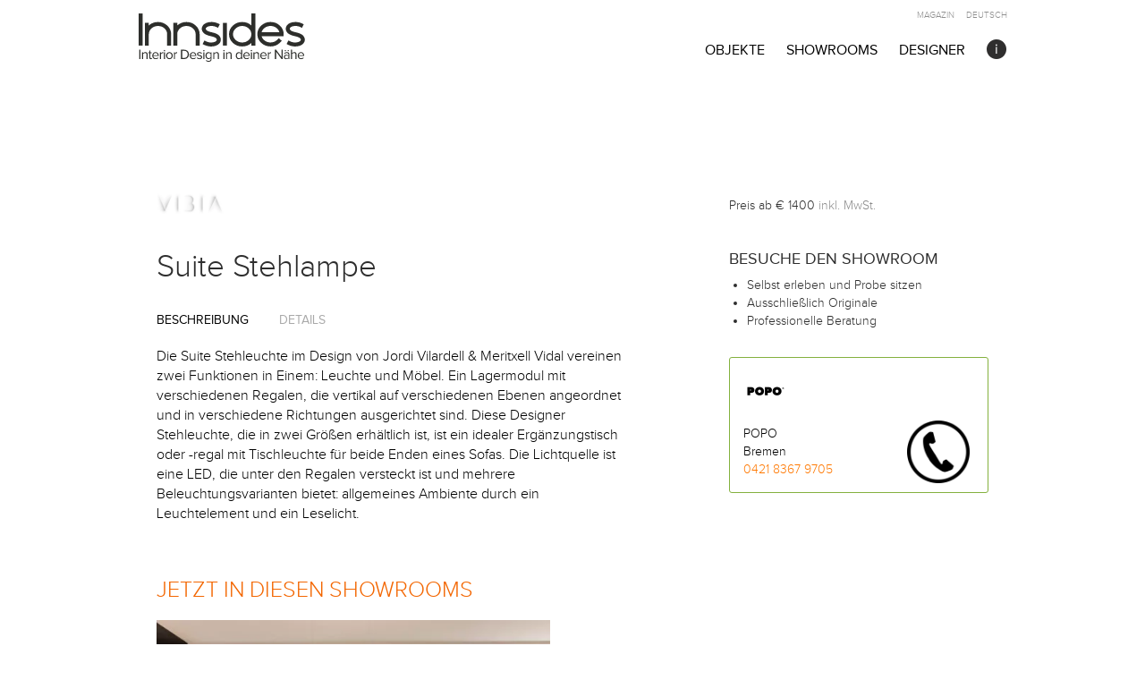

--- FILE ---
content_type: text/html; charset=UTF-8
request_url: https://www.innsides.com/de/objects/vibia/suite-stehlampe/suite-stehleuchte-vibia/
body_size: 25375
content:
<!DOCTYPE html>
<html xmlns="http://www.w3.org/1999/xhtml" lang="de">
<head>
	<meta charset="UTF-8">
	<meta name="viewport" content="width=device-width, initial-scale=1">
	<link rel="profile" href="https://gmpg.org/xfn/11">
	
	<!-- Google Fonts: Nunito Sans (replaces Proxima Nova) -->
	<link rel="preconnect" href="https://fonts.googleapis.com">
	<link rel="preconnect" href="https://fonts.gstatic.com" crossorigin>
	<style id="" media="all">/* cyrillic-ext */
@font-face {
  font-family: 'Nunito Sans';
  font-style: normal;
  font-weight: 300;
  font-stretch: 100%;
  font-display: swap;
  src: url(/fonts.gstatic.com/s/nunitosans/v19/pe0TMImSLYBIv1o4X1M8ce2xCx3yop4tQpF_MeTm0lfGWVpNn64CL7U8upHZIbMV51Q42ptCp7t4R-tQKr51pE8.woff2) format('woff2');
  unicode-range: U+0460-052F, U+1C80-1C8A, U+20B4, U+2DE0-2DFF, U+A640-A69F, U+FE2E-FE2F;
}
/* cyrillic */
@font-face {
  font-family: 'Nunito Sans';
  font-style: normal;
  font-weight: 300;
  font-stretch: 100%;
  font-display: swap;
  src: url(/fonts.gstatic.com/s/nunitosans/v19/pe0TMImSLYBIv1o4X1M8ce2xCx3yop4tQpF_MeTm0lfGWVpNn64CL7U8upHZIbMV51Q42ptCp7txR-tQKr51pE8.woff2) format('woff2');
  unicode-range: U+0301, U+0400-045F, U+0490-0491, U+04B0-04B1, U+2116;
}
/* vietnamese */
@font-face {
  font-family: 'Nunito Sans';
  font-style: normal;
  font-weight: 300;
  font-stretch: 100%;
  font-display: swap;
  src: url(/fonts.gstatic.com/s/nunitosans/v19/pe0TMImSLYBIv1o4X1M8ce2xCx3yop4tQpF_MeTm0lfGWVpNn64CL7U8upHZIbMV51Q42ptCp7t6R-tQKr51pE8.woff2) format('woff2');
  unicode-range: U+0102-0103, U+0110-0111, U+0128-0129, U+0168-0169, U+01A0-01A1, U+01AF-01B0, U+0300-0301, U+0303-0304, U+0308-0309, U+0323, U+0329, U+1EA0-1EF9, U+20AB;
}
/* latin-ext */
@font-face {
  font-family: 'Nunito Sans';
  font-style: normal;
  font-weight: 300;
  font-stretch: 100%;
  font-display: swap;
  src: url(/fonts.gstatic.com/s/nunitosans/v19/pe0TMImSLYBIv1o4X1M8ce2xCx3yop4tQpF_MeTm0lfGWVpNn64CL7U8upHZIbMV51Q42ptCp7t7R-tQKr51pE8.woff2) format('woff2');
  unicode-range: U+0100-02BA, U+02BD-02C5, U+02C7-02CC, U+02CE-02D7, U+02DD-02FF, U+0304, U+0308, U+0329, U+1D00-1DBF, U+1E00-1E9F, U+1EF2-1EFF, U+2020, U+20A0-20AB, U+20AD-20C0, U+2113, U+2C60-2C7F, U+A720-A7FF;
}
/* latin */
@font-face {
  font-family: 'Nunito Sans';
  font-style: normal;
  font-weight: 300;
  font-stretch: 100%;
  font-display: swap;
  src: url(/fonts.gstatic.com/s/nunitosans/v19/pe0TMImSLYBIv1o4X1M8ce2xCx3yop4tQpF_MeTm0lfGWVpNn64CL7U8upHZIbMV51Q42ptCp7t1R-tQKr51.woff2) format('woff2');
  unicode-range: U+0000-00FF, U+0131, U+0152-0153, U+02BB-02BC, U+02C6, U+02DA, U+02DC, U+0304, U+0308, U+0329, U+2000-206F, U+20AC, U+2122, U+2191, U+2193, U+2212, U+2215, U+FEFF, U+FFFD;
}
/* cyrillic-ext */
@font-face {
  font-family: 'Nunito Sans';
  font-style: normal;
  font-weight: 400;
  font-stretch: 100%;
  font-display: swap;
  src: url(/fonts.gstatic.com/s/nunitosans/v19/pe0TMImSLYBIv1o4X1M8ce2xCx3yop4tQpF_MeTm0lfGWVpNn64CL7U8upHZIbMV51Q42ptCp7t4R-tQKr51pE8.woff2) format('woff2');
  unicode-range: U+0460-052F, U+1C80-1C8A, U+20B4, U+2DE0-2DFF, U+A640-A69F, U+FE2E-FE2F;
}
/* cyrillic */
@font-face {
  font-family: 'Nunito Sans';
  font-style: normal;
  font-weight: 400;
  font-stretch: 100%;
  font-display: swap;
  src: url(/fonts.gstatic.com/s/nunitosans/v19/pe0TMImSLYBIv1o4X1M8ce2xCx3yop4tQpF_MeTm0lfGWVpNn64CL7U8upHZIbMV51Q42ptCp7txR-tQKr51pE8.woff2) format('woff2');
  unicode-range: U+0301, U+0400-045F, U+0490-0491, U+04B0-04B1, U+2116;
}
/* vietnamese */
@font-face {
  font-family: 'Nunito Sans';
  font-style: normal;
  font-weight: 400;
  font-stretch: 100%;
  font-display: swap;
  src: url(/fonts.gstatic.com/s/nunitosans/v19/pe0TMImSLYBIv1o4X1M8ce2xCx3yop4tQpF_MeTm0lfGWVpNn64CL7U8upHZIbMV51Q42ptCp7t6R-tQKr51pE8.woff2) format('woff2');
  unicode-range: U+0102-0103, U+0110-0111, U+0128-0129, U+0168-0169, U+01A0-01A1, U+01AF-01B0, U+0300-0301, U+0303-0304, U+0308-0309, U+0323, U+0329, U+1EA0-1EF9, U+20AB;
}
/* latin-ext */
@font-face {
  font-family: 'Nunito Sans';
  font-style: normal;
  font-weight: 400;
  font-stretch: 100%;
  font-display: swap;
  src: url(/fonts.gstatic.com/s/nunitosans/v19/pe0TMImSLYBIv1o4X1M8ce2xCx3yop4tQpF_MeTm0lfGWVpNn64CL7U8upHZIbMV51Q42ptCp7t7R-tQKr51pE8.woff2) format('woff2');
  unicode-range: U+0100-02BA, U+02BD-02C5, U+02C7-02CC, U+02CE-02D7, U+02DD-02FF, U+0304, U+0308, U+0329, U+1D00-1DBF, U+1E00-1E9F, U+1EF2-1EFF, U+2020, U+20A0-20AB, U+20AD-20C0, U+2113, U+2C60-2C7F, U+A720-A7FF;
}
/* latin */
@font-face {
  font-family: 'Nunito Sans';
  font-style: normal;
  font-weight: 400;
  font-stretch: 100%;
  font-display: swap;
  src: url(/fonts.gstatic.com/s/nunitosans/v19/pe0TMImSLYBIv1o4X1M8ce2xCx3yop4tQpF_MeTm0lfGWVpNn64CL7U8upHZIbMV51Q42ptCp7t1R-tQKr51.woff2) format('woff2');
  unicode-range: U+0000-00FF, U+0131, U+0152-0153, U+02BB-02BC, U+02C6, U+02DA, U+02DC, U+0304, U+0308, U+0329, U+2000-206F, U+20AC, U+2122, U+2191, U+2193, U+2212, U+2215, U+FEFF, U+FFFD;
}
/* cyrillic-ext */
@font-face {
  font-family: 'Nunito Sans';
  font-style: normal;
  font-weight: 600;
  font-stretch: 100%;
  font-display: swap;
  src: url(/fonts.gstatic.com/s/nunitosans/v19/pe0TMImSLYBIv1o4X1M8ce2xCx3yop4tQpF_MeTm0lfGWVpNn64CL7U8upHZIbMV51Q42ptCp7t4R-tQKr51pE8.woff2) format('woff2');
  unicode-range: U+0460-052F, U+1C80-1C8A, U+20B4, U+2DE0-2DFF, U+A640-A69F, U+FE2E-FE2F;
}
/* cyrillic */
@font-face {
  font-family: 'Nunito Sans';
  font-style: normal;
  font-weight: 600;
  font-stretch: 100%;
  font-display: swap;
  src: url(/fonts.gstatic.com/s/nunitosans/v19/pe0TMImSLYBIv1o4X1M8ce2xCx3yop4tQpF_MeTm0lfGWVpNn64CL7U8upHZIbMV51Q42ptCp7txR-tQKr51pE8.woff2) format('woff2');
  unicode-range: U+0301, U+0400-045F, U+0490-0491, U+04B0-04B1, U+2116;
}
/* vietnamese */
@font-face {
  font-family: 'Nunito Sans';
  font-style: normal;
  font-weight: 600;
  font-stretch: 100%;
  font-display: swap;
  src: url(/fonts.gstatic.com/s/nunitosans/v19/pe0TMImSLYBIv1o4X1M8ce2xCx3yop4tQpF_MeTm0lfGWVpNn64CL7U8upHZIbMV51Q42ptCp7t6R-tQKr51pE8.woff2) format('woff2');
  unicode-range: U+0102-0103, U+0110-0111, U+0128-0129, U+0168-0169, U+01A0-01A1, U+01AF-01B0, U+0300-0301, U+0303-0304, U+0308-0309, U+0323, U+0329, U+1EA0-1EF9, U+20AB;
}
/* latin-ext */
@font-face {
  font-family: 'Nunito Sans';
  font-style: normal;
  font-weight: 600;
  font-stretch: 100%;
  font-display: swap;
  src: url(/fonts.gstatic.com/s/nunitosans/v19/pe0TMImSLYBIv1o4X1M8ce2xCx3yop4tQpF_MeTm0lfGWVpNn64CL7U8upHZIbMV51Q42ptCp7t7R-tQKr51pE8.woff2) format('woff2');
  unicode-range: U+0100-02BA, U+02BD-02C5, U+02C7-02CC, U+02CE-02D7, U+02DD-02FF, U+0304, U+0308, U+0329, U+1D00-1DBF, U+1E00-1E9F, U+1EF2-1EFF, U+2020, U+20A0-20AB, U+20AD-20C0, U+2113, U+2C60-2C7F, U+A720-A7FF;
}
/* latin */
@font-face {
  font-family: 'Nunito Sans';
  font-style: normal;
  font-weight: 600;
  font-stretch: 100%;
  font-display: swap;
  src: url(/fonts.gstatic.com/s/nunitosans/v19/pe0TMImSLYBIv1o4X1M8ce2xCx3yop4tQpF_MeTm0lfGWVpNn64CL7U8upHZIbMV51Q42ptCp7t1R-tQKr51.woff2) format('woff2');
  unicode-range: U+0000-00FF, U+0131, U+0152-0153, U+02BB-02BC, U+02C6, U+02DA, U+02DC, U+0304, U+0308, U+0329, U+2000-206F, U+20AC, U+2122, U+2191, U+2193, U+2212, U+2215, U+FEFF, U+FFFD;
}
/* cyrillic-ext */
@font-face {
  font-family: 'Nunito Sans';
  font-style: normal;
  font-weight: 800;
  font-stretch: 100%;
  font-display: swap;
  src: url(/fonts.gstatic.com/s/nunitosans/v19/pe0TMImSLYBIv1o4X1M8ce2xCx3yop4tQpF_MeTm0lfGWVpNn64CL7U8upHZIbMV51Q42ptCp7t4R-tQKr51pE8.woff2) format('woff2');
  unicode-range: U+0460-052F, U+1C80-1C8A, U+20B4, U+2DE0-2DFF, U+A640-A69F, U+FE2E-FE2F;
}
/* cyrillic */
@font-face {
  font-family: 'Nunito Sans';
  font-style: normal;
  font-weight: 800;
  font-stretch: 100%;
  font-display: swap;
  src: url(/fonts.gstatic.com/s/nunitosans/v19/pe0TMImSLYBIv1o4X1M8ce2xCx3yop4tQpF_MeTm0lfGWVpNn64CL7U8upHZIbMV51Q42ptCp7txR-tQKr51pE8.woff2) format('woff2');
  unicode-range: U+0301, U+0400-045F, U+0490-0491, U+04B0-04B1, U+2116;
}
/* vietnamese */
@font-face {
  font-family: 'Nunito Sans';
  font-style: normal;
  font-weight: 800;
  font-stretch: 100%;
  font-display: swap;
  src: url(/fonts.gstatic.com/s/nunitosans/v19/pe0TMImSLYBIv1o4X1M8ce2xCx3yop4tQpF_MeTm0lfGWVpNn64CL7U8upHZIbMV51Q42ptCp7t6R-tQKr51pE8.woff2) format('woff2');
  unicode-range: U+0102-0103, U+0110-0111, U+0128-0129, U+0168-0169, U+01A0-01A1, U+01AF-01B0, U+0300-0301, U+0303-0304, U+0308-0309, U+0323, U+0329, U+1EA0-1EF9, U+20AB;
}
/* latin-ext */
@font-face {
  font-family: 'Nunito Sans';
  font-style: normal;
  font-weight: 800;
  font-stretch: 100%;
  font-display: swap;
  src: url(/fonts.gstatic.com/s/nunitosans/v19/pe0TMImSLYBIv1o4X1M8ce2xCx3yop4tQpF_MeTm0lfGWVpNn64CL7U8upHZIbMV51Q42ptCp7t7R-tQKr51pE8.woff2) format('woff2');
  unicode-range: U+0100-02BA, U+02BD-02C5, U+02C7-02CC, U+02CE-02D7, U+02DD-02FF, U+0304, U+0308, U+0329, U+1D00-1DBF, U+1E00-1E9F, U+1EF2-1EFF, U+2020, U+20A0-20AB, U+20AD-20C0, U+2113, U+2C60-2C7F, U+A720-A7FF;
}
/* latin */
@font-face {
  font-family: 'Nunito Sans';
  font-style: normal;
  font-weight: 800;
  font-stretch: 100%;
  font-display: swap;
  src: url(/fonts.gstatic.com/s/nunitosans/v19/pe0TMImSLYBIv1o4X1M8ce2xCx3yop4tQpF_MeTm0lfGWVpNn64CL7U8upHZIbMV51Q42ptCp7t1R-tQKr51.woff2) format('woff2');
  unicode-range: U+0000-00FF, U+0131, U+0152-0153, U+02BB-02BC, U+02C6, U+02DA, U+02DC, U+0304, U+0308, U+0329, U+2000-206F, U+20AC, U+2122, U+2191, U+2193, U+2212, U+2215, U+FEFF, U+FFFD;
}
</style>

	
	
	<meta name='robots' content='index, follow, max-image-preview:large, max-snippet:-1, max-video-preview:-1' />

	<!-- This site is optimized with the Yoast SEO plugin v20.9 - https://yoast.com/wordpress/plugins/seo/ -->
	<title>Suite Stehlampe (häufig mit Standort &amp; Preis) | Vibia |  Innsides</title>
	<meta name="description" content="Suite Stehlampe jetzt hier im Showroom ✅ Das echte Original selbst vor Ort erleben und ausprobieren. Exklusive Showroomrabatte durch die direkte Durchwahl in den Showroom möglich. Unsere tagesaktuelle Standortliste zeigt echte Originale ✓" />
	<link rel="canonical" href="https://www.innsides.com/de/objects/vibia/suite-stehlampe/" />
	<meta property="og:locale" content="de_DE" />
	<meta property="og:type" content="article" />
	<meta property="og:title" content="Suite Stehlampe (häufig mit Standort &amp; Preis) | Innsides" />
	<meta property="og:description" content="Suite Stehlampe jetzt hier im Showroom ✅ Das echte Original selbst vor Ort erleben und ausprobieren. Exklusive Showroomrabatte durch die direkte Durchwahl in den Showroom möglich. Unsere tagesaktuelle Standortliste zeigt echte Originale ✓" />
	<meta property="og:url" content="https://www.innsides.com/en/objects/vibia/suite-stehlampe/" />
	<meta property="og:site_name" content="Innsides" />
	<meta name="twitter:card" content="summary_large_image" />
	<script type="application/ld+json" class="yoast-schema-graph">{"@context":"https://schema.org","@graph":[{"@type":"WebPage","@id":"https://www.innsides.com/en/objects/vibia/suite-stehlampe/","url":"https://www.innsides.com/en/objects/vibia/suite-stehlampe/","name":"Suite Stehlampe (häufig mit Standort & Preis) | Innsides","isPartOf":{"@id":"https://www.innsides.com/de/#website"},"datePublished":"2018-11-14T11:04:31+00:00","dateModified":"2018-11-14T11:04:31+00:00","description":"Suite Stehlampe jetzt hier im Showroom ✅ Das echte Original selbst vor Ort erleben und ausprobieren. Exklusive Showroomrabatte durch die direkte Durchwahl in den Showroom möglich. Unsere tagesaktuelle Standortliste zeigt echte Originale ✓","breadcrumb":{"@id":"https://www.innsides.com/en/objects/vibia/suite-stehlampe/#breadcrumb"},"inLanguage":"de","potentialAction":[{"@type":"ReadAction","target":["https://www.innsides.com/en/objects/vibia/suite-stehlampe/"]}]},{"@type":"BreadcrumbList","@id":"https://www.innsides.com/en/objects/vibia/suite-stehlampe/#breadcrumb","itemListElement":[{"@type":"ListItem","position":1,"name":"Home","item":"https://www.innsides.com/de/"},{"@type":"ListItem","position":2,"name":"Objects","item":"https://www.innsides.com/en/objects/"},{"@type":"ListItem","position":3,"name":"Suite Floor Lamp"}]},{"@type":"WebSite","@id":"https://www.innsides.com/de/#website","url":"https://www.innsides.com/de/","name":"Innsides","description":"Entdecke Designermöbel in deiner Nähe","publisher":{"@id":"https://www.innsides.com/de/#organization"},"potentialAction":[{"@type":"SearchAction","target":{"@type":"EntryPoint","urlTemplate":"https://www.innsides.com/de/?s={search_term_string}"},"query-input":"required name=search_term_string"}],"inLanguage":"de"},{"@type":"Organization","@id":"https://www.innsides.com/de/#organization","name":"Innsides Interiors UG","url":"https://www.innsides.com/de/","logo":{"@type":"ImageObject","inLanguage":"de","@id":"https://www.innsides.com/de/#/schema/logo/image/","url":"https://www.innsides.com/wp-content/uploads/2019/07/Innsides_logo_400x400.jpg","contentUrl":"https://www.innsides.com/wp-content/uploads/2019/07/Innsides_logo_400x400.jpg","width":160,"height":160,"caption":"Innsides Interiors UG"},"image":{"@id":"https://www.innsides.com/de/#/schema/logo/image/"}}]}</script>
	<!-- / Yoast SEO plugin. -->


<link rel="alternate" title="oEmbed (JSON)" type="application/json+oembed" href="https://www.innsides.com/de/wp-json/oembed/1.0/embed?url=https%3A%2F%2Fwww.innsides.com%2Fde%2Fobjects%2Fvibia%2Fsuite-stehlampe" />
<link rel="alternate" title="oEmbed (XML)" type="text/xml+oembed" href="https://www.innsides.com/de/wp-json/oembed/1.0/embed?url=https%3A%2F%2Fwww.innsides.com%2Fde%2Fobjects%2Fvibia%2Fsuite-stehlampe&#038;format=xml" />
<style id='wp-img-auto-sizes-contain-inline-css' type='text/css'>
img:is([sizes=auto i],[sizes^="auto," i]){contain-intrinsic-size:3000px 1500px}
/*# sourceURL=wp-img-auto-sizes-contain-inline-css */
</style>
<style id='wp-block-library-inline-css' type='text/css'>
:root{--wp-block-synced-color:#7a00df;--wp-block-synced-color--rgb:122,0,223;--wp-bound-block-color:var(--wp-block-synced-color);--wp-editor-canvas-background:#ddd;--wp-admin-theme-color:#007cba;--wp-admin-theme-color--rgb:0,124,186;--wp-admin-theme-color-darker-10:#006ba1;--wp-admin-theme-color-darker-10--rgb:0,107,160.5;--wp-admin-theme-color-darker-20:#005a87;--wp-admin-theme-color-darker-20--rgb:0,90,135;--wp-admin-border-width-focus:2px}@media (min-resolution:192dpi){:root{--wp-admin-border-width-focus:1.5px}}.wp-element-button{cursor:pointer}:root .has-very-light-gray-background-color{background-color:#eee}:root .has-very-dark-gray-background-color{background-color:#313131}:root .has-very-light-gray-color{color:#eee}:root .has-very-dark-gray-color{color:#313131}:root .has-vivid-green-cyan-to-vivid-cyan-blue-gradient-background{background:linear-gradient(135deg,#00d084,#0693e3)}:root .has-purple-crush-gradient-background{background:linear-gradient(135deg,#34e2e4,#4721fb 50%,#ab1dfe)}:root .has-hazy-dawn-gradient-background{background:linear-gradient(135deg,#faaca8,#dad0ec)}:root .has-subdued-olive-gradient-background{background:linear-gradient(135deg,#fafae1,#67a671)}:root .has-atomic-cream-gradient-background{background:linear-gradient(135deg,#fdd79a,#004a59)}:root .has-nightshade-gradient-background{background:linear-gradient(135deg,#330968,#31cdcf)}:root .has-midnight-gradient-background{background:linear-gradient(135deg,#020381,#2874fc)}:root{--wp--preset--font-size--normal:16px;--wp--preset--font-size--huge:42px}.has-regular-font-size{font-size:1em}.has-larger-font-size{font-size:2.625em}.has-normal-font-size{font-size:var(--wp--preset--font-size--normal)}.has-huge-font-size{font-size:var(--wp--preset--font-size--huge)}.has-text-align-center{text-align:center}.has-text-align-left{text-align:left}.has-text-align-right{text-align:right}.has-fit-text{white-space:nowrap!important}#end-resizable-editor-section{display:none}.aligncenter{clear:both}.items-justified-left{justify-content:flex-start}.items-justified-center{justify-content:center}.items-justified-right{justify-content:flex-end}.items-justified-space-between{justify-content:space-between}.screen-reader-text{border:0;clip-path:inset(50%);height:1px;margin:-1px;overflow:hidden;padding:0;position:absolute;width:1px;word-wrap:normal!important}.screen-reader-text:focus{background-color:#ddd;clip-path:none;color:#444;display:block;font-size:1em;height:auto;left:5px;line-height:normal;padding:15px 23px 14px;text-decoration:none;top:5px;width:auto;z-index:100000}html :where(.has-border-color){border-style:solid}html :where([style*=border-top-color]){border-top-style:solid}html :where([style*=border-right-color]){border-right-style:solid}html :where([style*=border-bottom-color]){border-bottom-style:solid}html :where([style*=border-left-color]){border-left-style:solid}html :where([style*=border-width]){border-style:solid}html :where([style*=border-top-width]){border-top-style:solid}html :where([style*=border-right-width]){border-right-style:solid}html :where([style*=border-bottom-width]){border-bottom-style:solid}html :where([style*=border-left-width]){border-left-style:solid}html :where(img[class*=wp-image-]){height:auto;max-width:100%}:where(figure){margin:0 0 1em}html :where(.is-position-sticky){--wp-admin--admin-bar--position-offset:var(--wp-admin--admin-bar--height,0px)}@media screen and (max-width:600px){html :where(.is-position-sticky){--wp-admin--admin-bar--position-offset:0px}}
/*wp_block_styles_on_demand_placeholder:696d0550cba53*/
/*# sourceURL=wp-block-library-inline-css */
</style>
<style id='classic-theme-styles-inline-css' type='text/css'>
/*! This file is auto-generated */
.wp-block-button__link{color:#fff;background-color:#32373c;border-radius:9999px;box-shadow:none;text-decoration:none;padding:calc(.667em + 2px) calc(1.333em + 2px);font-size:1.125em}.wp-block-file__button{background:#32373c;color:#fff;text-decoration:none}
/*# sourceURL=/wp-includes/css/classic-themes.min.css */
</style>
<link rel='stylesheet' id='algolia-theme-css' href='https://www.innsides.com/wp-content/plugins/algolia-custom-integration/public/css/algolia.min.css?ver=6.9' type='text/css' media='all' />
<link rel='stylesheet' id='algolia-custom-theme-css' href='https://www.innsides.com/wp-content/plugins/algolia-custom-integration/public/css/algolia-custom.css?ver=6.9' type='text/css' media='all' />
<link rel='stylesheet' id='contact-form-7-css' href='https://www.innsides.com/wp-content/plugins/contact-form-7/includes/css/styles.css?ver=6.1.3' type='text/css' media='all' />
<link rel='stylesheet' id='collapscore-css-css' href='https://www.innsides.com/wp-content/plugins/jquery-collapse-o-matic/css/core_style.css?ver=1.0' type='text/css' media='all' />
<style id='collapscore-css-inline-css' type='text/css'>
.collapseomatic_content {
    font-size: 16px;
}
/*# sourceURL=collapscore-css-inline-css */
</style>
<link rel='stylesheet' id='collapseomatic-css-css' href='https://www.innsides.com/wp-content/plugins/jquery-collapse-o-matic/css/light_style.css?ver=1.6' type='text/css' media='all' />
<link rel='stylesheet' id='css-combined-all-css' href='https://www.innsides.com/wp-content/themes/innsides/css/combined/all.css?ver=1.1' type='text/css' media='all' />
<link rel='stylesheet' id='css-style-css' href='https://www.innsides.com/wp-content/themes/innsides/css/style.css?ver=1.1' type='text/css' media='all' />
<link rel='stylesheet' id='style-css' href='https://www.innsides.com/wp-content/themes/innsides/style.css?ver=20260114-1410' type='text/css' media='all' />
<link rel='stylesheet' id='wpsstyles-css' href='https://www.innsides.com/wp-content/themes/innsides/css/partials/wpsstyles.css' type='text/css' media='all' />
<link rel='stylesheet' id='jquery-fancybox-css' href='https://www.innsides.com/wp-content/themes/innsides/inc/fancybox/jquery.fancybox.css?ver=2.1.5' type='text/css' media='all' />
<link rel='stylesheet' id='jquery-fancybox-thumbs-css' href='https://www.innsides.com/wp-content/themes/innsides/inc/fancybox/helpers/jquery.fancybox-thumbs.css?ver=2.1.5' type='text/css' media='all' />
<link rel='stylesheet' id='borlabs-cookie-css' href='https://www.innsides.com/wp-content/cache/borlabs-cookie/borlabs-cookie_1_de.css?ver=2.3.5-219' type='text/css' media='all' />
<link rel='stylesheet' id='jquery-lazyloadxt-spinner-css-css' href='//www.innsides.com/wp-content/plugins/a3-lazy-load/assets/css/jquery.lazyloadxt.spinner.css?ver=6.9' type='text/css' media='all' />
<link rel='stylesheet' id='a3a3_lazy_load-css' href='//www.innsides.com/wp-content/uploads/sass/a3_lazy_load.min.css?ver=1690465865' type='text/css' media='all' />
<script type="99545110078fe7fd853f3455-text/javascript" id="borlabs-cookie-prioritize-js-extra">
/* <![CDATA[ */
var borlabsCookiePrioritized = {"domain":"www.innsides.com","path":"/","version":"1","bots":"1","optInJS":{"statistics":{"google-tag-manager":"[base64]"}}};
//# sourceURL=borlabs-cookie-prioritize-js-extra
/* ]]> */
</script>
<script type="99545110078fe7fd853f3455-text/javascript" src="https://www.innsides.com/wp-content/plugins/borlabs-cookie/assets/javascript/borlabs-cookie-prioritize.min.js?ver=2.3.5" id="borlabs-cookie-prioritize-js"></script>
<link rel="https://api.w.org/" href="https://www.innsides.com/de/wp-json/" /><link rel="EditURI" type="application/rsd+xml" title="RSD" href="https://www.innsides.com/xmlrpc.php?rsd" />
<meta name="generator" content="WordPress 6.9" />
<link rel='shortlink' href='https://www.innsides.com/de/?p=34908' />
<style type="text/css">
.qtranxs_flag_de {background-image: url(https://www.innsides.com/wp-content/plugins/qtranslate-xt/flags/de.png); background-repeat: no-repeat;}
.qtranxs_flag_en {background-image: url(https://www.innsides.com/wp-content/plugins/qtranslate-xt/flags/gb.png); background-repeat: no-repeat;}
</style>
<link hreflang="de" href="https://www.innsides.com/de/objects/vibia/suite-stehlampe/suite-stehleuchte-vibia/" rel="alternate" />
<link hreflang="en" href="https://www.innsides.com/en/objects/vibia/suite-stehlampe/suite-stehleuchte-vibia/" rel="alternate" />
<link hreflang="x-default" href="https://www.innsides.com/de/objects/vibia/suite-stehlampe/suite-stehleuchte-vibia/" rel="alternate" />
<meta name="generator" content="qTranslate-XT 3.5.4" />
<!-- Es ist keine amphtml-Version verfügbar für diese URL. --><link rel="icon" href="https://www.innsides.com/wp-content/uploads/2017/01/cropped-Innsides_logo_avatar_10cmx10cm_black_300_ppi-32x32.jpg" sizes="32x32" />
<link rel="icon" href="https://www.innsides.com/wp-content/uploads/2017/01/cropped-Innsides_logo_avatar_10cmx10cm_black_300_ppi-192x192.jpg" sizes="192x192" />
<link rel="apple-touch-icon" href="https://www.innsides.com/wp-content/uploads/2017/01/cropped-Innsides_logo_avatar_10cmx10cm_black_300_ppi-180x180.jpg" />
<meta name="msapplication-TileImage" content="https://www.innsides.com/wp-content/uploads/2017/01/cropped-Innsides_logo_avatar_10cmx10cm_black_300_ppi-270x270.jpg" />
		<style type="text/css" id="wp-custom-css">
			/* Live Pricing Section */
.innsides-live-prices {
    background: #f8f9fa;
    border-radius: 8px;
    padding: 2rem;
    margin: 2rem 0;
}

.innsides-live-prices h2 {
    margin-top: 0;
    font-size: 1.5rem;
}

.innsides-live-prices .intro {
    color: #666;
    margin-bottom: 1.5rem;
}

.price-list {
    display: flex;
    flex-direction: column;
    gap: 1rem;
}

.price-item {
    background: white;
    border: 1px solid #e0e0e0;
    border-radius: 6px;
    padding: 1.25rem;
    display: flex;
    justify-content: space-between;
    align-items: center;
    transition: box-shadow 0.2s;
}

.price-item:hover {
    box-shadow: 0 2px 8px rgba(0,0,0,0.1);
}

.dealer-info {
    flex: 1;
}

.dealer-info strong {
    display: block;
    font-size: 1.1rem;
}

.dealer-info .location {
    color: #666;
    font-size: 0.9rem;
}

.pricing .price {
    font-size: 1.5rem;
    font-weight: bold;
    color: #2c5282;
    margin: 0 1.5rem;
}

.btn-dealer {
    background: #2c5282;
    color: white;
    padding: 0.75rem 1.5rem;
    border-radius: 4px;
    text-decoration: none;
    transition: background 0.2s;
}

.btn-dealer:hover {
    background: #1a365d;
}

.disclaimer {
    margin-top: 1.5rem;
    padding-top: 1.5rem;
    border-top: 1px solid #e0e0e0;
    text-align: center;
}

.disclaimer small {
    color: #999;
}

@media (max-width: 768px) {
    .price-item {
        flex-direction: column;
        align-items: flex-start;
        gap: 1rem;
    }
    
    .pricing {
        margin: 0;
    }
    
    .btn-dealer {
        width: 100%;
        text-align: center;
    }
}
/* ==========================================================================
   MOBILE COMPACT 2-COLUMN GRID - Added Jan 2026
   Add this CSS to the END of your style.css file
   ========================================================================== */

/* Designer name styling - appears below product title */
.lovable-entry .object-designer,
.object-item .object-designer {
    font-size: 14px !important;
    font-style: italic !important;
    color: #666 !important;
    margin-bottom: 12px !important;
    font-family: 'proxima_novalight', Georgia, serif !important;
    line-height: 1.3 !important;
}

/* Designer on featured dark card */
.innside-results .row > .lovable-entry:first-child .object-designer,
.home-showroom-section > .lovable-entry:first-child .object-designer,
.home-showroom-section > .object-item:first-child .object-designer {
    color: rgba(255,255,255,0.7) !important;
}

/* ==========================================================================
   MOBILE: Compact 2-Column Grid (under 768px)
   ========================================================================== */
@media (max-width: 767px) {
    
    /* Convert row to CSS Grid - 2 columns */
    .innside-results .row,
    .home-showroom-section {
        display: grid !important;
        grid-template-columns: 1fr 1fr !important;
        gap: 10px !important;
        padding: 0 10px !important;
    }
    
    /* Reset Bootstrap column widths */
    .innside-results .row > .col-md-4,
    .home-showroom-section > .col-md-4,
    .innside-results .row > .lovable-entry,
    .home-showroom-section > .lovable-entry,
    .innside-results .row > .object-item,
    .home-showroom-section > .object-item {
        width: 100% !important;
        float: none !important;
        padding-left: 0 !important;
        padding-right: 0 !important;
        margin-bottom: 0 !important;
    }
    
    /* Compact card styling */
    .lovable-entry .product-text-display,
    .object-item .product-text-display {
        padding: 16px 14px !important;
        min-height: 110px !important;
        border-radius: 10px !important;
    }
    
    /* Smaller title */
    .lovable-entry .object-archive-title,
    .lovable-entry .object-archive-title a,
    .object-item .object-archive-title,
    .object-item .object-archive-title a {
        font-size: 14px !important;
        font-weight: 600 !important;
        margin-bottom: 6px !important;
        line-height: 1.35 !important;
        /* Limit to 2 lines with ellipsis */
        display: -webkit-box !important;
        -webkit-line-clamp: 2 !important;
        -webkit-box-orient: vertical !important;
        overflow: hidden !important;
    }
    
    /* Compact designer name */
    .lovable-entry .object-designer,
    .object-item .object-designer {
        font-size: 11px !important;
        margin-bottom: 8px !important;
        /* Limit to 1 line */
        white-space: nowrap !important;
        overflow: hidden !important;
        text-overflow: ellipsis !important;
    }
    
    /* Smaller manufacturer/brand */
    .lovable-entry .manufacturer-filter,
    .lovable-entry .manufacturer-filter a,
    .object-item .manufacturer-filter,
    .object-item .manufacturer-filter a {
        font-size: 9px !important;
        letter-spacing: 0.8px !important;
        margin-bottom: 0 !important;
        color: #aaa !important;
    }
    
    /* Hide showroom info on mobile compact view to save space */
    .lovable-entry .showroom-info-inline,
    .object-item .showroom-info-inline {
        display: none !important;
    }
    
    /* Smaller location marker */
    .lovable-entry .location-marker,
    .object-item .location-marker {
        transform: scale(0.7) !important;
        margin-bottom: 4px !important;
    }
    
    /* Brand color bar - bottom position, thinner */
    .lovable-entry .product-text-display::before,
    .object-item .product-text-display::before {
        top: auto !important;
        bottom: 0 !important;
        left: 0 !important;
        width: 40px !important;
        height: 3px !important;
        transform: scaleX(1) scaleY(1) !important;
    }
    
    .lovable-entry .product-text-display:hover::before,
    .object-item .product-text-display:hover::before {
        width: 100% !important;
        transform: scaleX(1) scaleY(1) !important;
    }
    
    /* ==========================================================================
       FEATURED FIRST CARD - Spans full width on mobile
       ========================================================================== */
    .innside-results .row > .lovable-entry:first-child,
    .home-showroom-section > .lovable-entry:first-child,
    .home-showroom-section > .object-item:first-child {
        grid-column: 1 / -1 !important; /* Span both columns */
    }
    
    .innside-results .row > .lovable-entry:first-child .product-text-display,
    .home-showroom-section > .lovable-entry:first-child .product-text-display,
    .home-showroom-section > .object-item:first-child .product-text-display {
        padding: 24px 20px !important;
        min-height: 130px !important;
    }
    
    .innside-results .row > .lovable-entry:first-child .object-archive-title,
    .innside-results .row > .lovable-entry:first-child .object-archive-title a,
    .home-showroom-section > .lovable-entry:first-child .object-archive-title,
    .home-showroom-section > .lovable-entry:first-child .object-archive-title a,
    .home-showroom-section > .object-item:first-child .object-archive-title,
    .home-showroom-section > .object-item:first-child .object-archive-title a {
        font-size: 22px !important;
        -webkit-line-clamp: unset !important;
        display: block !important;
    }
    
    .innside-results .row > .lovable-entry:first-child .object-designer,
    .home-showroom-section > .lovable-entry:first-child .object-designer,
    .home-showroom-section > .object-item:first-child .object-designer {
        font-size: 13px !important;
        white-space: normal !important;
    }
    
    .innside-results .row > .lovable-entry:first-child .manufacturer-filter,
    .innside-results .row > .lovable-entry:first-child .manufacturer-filter a,
    .home-showroom-section > .lovable-entry:first-child .manufacturer-filter,
    .home-showroom-section > .lovable-entry:first-child .manufacturer-filter a,
    .home-showroom-section > .object-item:first-child .manufacturer-filter,
    .home-showroom-section > .object-item:first-child .manufacturer-filter a {
        font-size: 11px !important;
    }
    
    /* Hide clearfix divs that Bootstrap adds */
    .innside-results .row > .clearfix,
    .home-showroom-section > .clearfix {
        display: none !important;
    }
}

/* ==========================================================================
   TABLET: Slightly smaller cards (768px - 991px)
   ========================================================================== */
@media (min-width: 768px) and (max-width: 991px) {
    
    .lovable-entry .product-text-display,
    .object-item .product-text-display {
        padding: 28px 22px !important;
        min-height: 200px !important;
    }
    
    .lovable-entry .object-archive-title,
    .lovable-entry .object-archive-title a,
    .object-item .object-archive-title,
    .object-item .object-archive-title a {
        font-size: 20px !important;
    }
    
    .lovable-entry .object-designer,
    .object-item .object-designer {
        font-size: 13px !important;
    }
}

/* ==========================================================================
   DESKTOP: Designer styling adjustments (992px+)
   ========================================================================== */
@media (min-width: 992px) {
    
    .lovable-entry .object-designer,
    .object-item .object-designer {
        font-size: 15px !important;
        margin-bottom: 15px !important;
    }
    
    /* Featured card designer */
    .innside-results .row > .lovable-entry:first-child .object-designer,
    .home-showroom-section > .lovable-entry:first-child .object-designer,
    .home-showroom-section > .object-item:first-child .object-designer {
        font-size: 17px !important;
    }
}
		</style>
			
	<!-- Inline CSS to bypass caching - Jan 16 2026 - FIXED dropdowns + mobile stack + filter dropdowns -->
	<style type="text/css">
	/* =====================================================
	   PRODUCT CARD STYLING ONLY
	   Scoped to .product-text-display to avoid dropdown interference
	   ===================================================== */
	
	/* Base card styling */
	.product-text-display {
		background: white !important;
		padding: 40px 30px !important;
		border-radius: 2px !important;
		border: 1px solid #f0f0f0 !important;
		min-height: 260px !important;
		display: flex !important;
		flex-direction: column !important;
		justify-content: flex-start !important;
		position: relative !important;
		transition: all 0.3s ease !important;
	}
	
	/* Brand accent bar */
	.product-text-display::before {
		content: '';
		position: absolute;
		top: 0;
		left: 0;
		width: 4px;
		height: 100%;
		background: #E84E1B;
		transform: scaleY(0);
		transition: transform 0.3s ease;
	}
	.product-text-display:hover::before { 
		transform: scaleY(1); 
	}
	.product-text-display:hover {
		box-shadow: 0 10px 40px rgba(0,0,0,0.08) !important;
		transform: translateY(-2px) !important;
	}
	
	/* Product title */
	.product-text-display .object-archive-title,
	.product-text-display .object-archive-title a {
		font-size: 28px !important;
		font-weight: 700 !important;
		line-height: 1.2 !important;
		margin-bottom: 12px !important;
		color: #2c2c2c !important;
		text-decoration: none !important;
	}
	
	/* Designer name */
	.product-text-display .object-designer {
		font-size: 15px !important;
		font-style: italic !important;
		color: #666 !important;
		margin-bottom: 12px !important;
		font-family: Georgia, serif !important;
		line-height: 1.3 !important;
	}
	
	/* Brand/manufacturer */
	.product-text-display .manufacturer-filter,
	.product-text-display .manufacturer-filter a {
		font-size: 13px !important;
		font-weight: 600 !important;
		text-transform: uppercase !important;
		letter-spacing: 1.5px !important;
		margin-bottom: 20px !important;
		color: #999 !important;
		text-decoration: none !important;
	}
	
	/* Showroom info */
	.product-text-display .showroom-info-inline {
		font-size: 12px !important;
		color: #666 !important;
		margin-top: auto !important;
		padding-top: 20px !important;
		border-top: 1px solid #f0f0f0 !important;
	}
	
	/* =====================================================
	   FEATURED FIRST CARD (Dark background)
	   ===================================================== */
	.home-showroom-section > div:first-child .product-text-display,
	.innside-results .row > div:first-child .product-text-display {
		background: linear-gradient(135deg, #2c2c2c 0%, #1a1a1a 100%) !important;
		color: white !important;
		padding: 60px 50px !important;
	}
	.home-showroom-section > div:first-child .product-text-display .object-archive-title,
	.home-showroom-section > div:first-child .product-text-display .object-archive-title a,
	.innside-results .row > div:first-child .product-text-display .object-archive-title,
	.innside-results .row > div:first-child .product-text-display .object-archive-title a {
		font-size: 40px !important;
		color: white !important;
	}
	.home-showroom-section > div:first-child .product-text-display .object-designer,
	.innside-results .row > div:first-child .product-text-display .object-designer {
		color: rgba(255,255,255,0.7) !important;
	}
	.home-showroom-section > div:first-child .product-text-display .manufacturer-filter,
	.home-showroom-section > div:first-child .product-text-display .manufacturer-filter a,
	.innside-results .row > div:first-child .product-text-display .manufacturer-filter,
	.innside-results .row > div:first-child .product-text-display .manufacturer-filter a {
		color: rgba(255,255,255,0.7) !important;
	}
	.home-showroom-section > div:first-child .product-text-display .showroom-info-inline,
	.innside-results .row > div:first-child .product-text-display .showroom-info-inline {
		border-top-color: rgba(255,255,255,0.2) !important;
		color: rgba(255,255,255,0.7) !important;
	}
	
	/* =====================================================
	   BRAND COLOR ACCENT BARS
	   ===================================================== */
	[data-product_url*="vitra"] .product-text-display::before { background: #E84E1B !important; }
	[data-product_url*="knoll"] .product-text-display::before { background: #003B5C !important; }
	[data-product_url*="cassina"] .product-text-display::before { background: #8B7E74 !important; }
	[data-product_url*="hay"] .product-text-display::before { background: #00A0D2 !important; }
	[data-product_url*="classicon"] .product-text-display::before { background: #8b7355 !important; }
	[data-product_url*="b-b-italia"] .product-text-display::before { background: #8B7E74 !important; }
	
	/* =====================================================
	   FILTER DROPDOWNS - MOBILE FIX
	   ===================================================== */
	
	/* Base dropdown styling - ensures proper display on all devices */
	.listFilterHomepage,
	.form-control-homepage,
	select.form-control-homepage {
		width: 100% !important;
		max-width: 100% !important;
		box-sizing: border-box !important;
		-webkit-appearance: none !important;
		-moz-appearance: none !important;
		appearance: none !important;
	}
	
	/* Dropdown container needs proper width */
	.dropdown,
	div.dropdown,
	.form-group {
		width: 100% !important;
		max-width: 100% !important;
		overflow: visible !important;
	}
	
	/* =====================================================
	   MOBILE: Single Column Stack (max-width 767px)
	   ONLY targets product card containers, NOT dropdowns
	   ===================================================== */
	@media screen and (max-width: 767px) {
		/* Force product card columns to full width and stack */
		.home-showroom-section > .col-md-4,
		.home-showroom-section > .col-sm-6,
		.home-showroom-section > .col-xs-6,
		.innside-results .row > .col-md-4,
		.innside-results .row > .col-sm-6,
		.innside-results .row > .col-xs-6,
		.home-showroom-section > .lovable-entry,
		.home-showroom-section > .object-item,
		.innside-results .row > .lovable-entry,
		.innside-results .row > .object-item {
			width: 100% !important;
			max-width: 100% !important;
			flex: 0 0 100% !important;
			float: none !important;
			display: block !important;
			padding-left: 15px !important;
			padding-right: 15px !important;
			margin-bottom: 15px !important;
		}
		
		/* Compact card on mobile */
		.product-text-display {
			padding: 20px 18px !important;
			min-height: auto !important;
			border-radius: 8px !important;
		}
		
		/* Smaller title */
		.product-text-display .object-archive-title,
		.product-text-display .object-archive-title a {
			font-size: 18px !important;
			font-weight: 600 !important;
			margin-bottom: 6px !important;
			line-height: 1.3 !important;
		}
		
		/* Compact designer */
		.product-text-display .object-designer {
			font-size: 14px !important;
			margin-bottom: 8px !important;
		}
		
		/* Smaller brand */
		.product-text-display .manufacturer-filter,
		.product-text-display .manufacturer-filter a {
			font-size: 11px !important;
			letter-spacing: 1px !important;
			margin-bottom: 0 !important;
		}
		
		/* Hide showroom info on mobile */
		.product-text-display .showroom-info-inline {
			display: none !important;
		}
		
		/* Brand bar at bottom on mobile */
		.product-text-display::before {
			top: auto !important;
			bottom: 0 !important;
			left: 0 !important;
			width: 50px !important;
			height: 3px !important;
			transform: scaleX(1) scaleY(1) !important;
		}
		
		/* Featured first card mobile */
		.home-showroom-section > div:first-child .product-text-display,
		.innside-results .row > div:first-child .product-text-display {
			padding: 28px 22px !important;
		}
		.home-showroom-section > div:first-child .product-text-display .object-archive-title,
		.home-showroom-section > div:first-child .product-text-display .object-archive-title a,
		.innside-results .row > div:first-child .product-text-display .object-archive-title,
		.innside-results .row > div:first-child .product-text-display .object-archive-title a {
			font-size: 22px !important;
		}
		
		/* ===== FILTER DROPDOWNS - MOBILE SPECIFIC ===== */
		.listFilterHomepage,
		.form-control-homepage,
		select.form-control-homepage {
			font-size: 14px !important;
			padding: 12px 35px 12px 15px !important;
			margin-bottom: 12px !important;
			background-size: 20px !important;
			background-position: right 10px center !important;
		}
		
		/* Dropdown wrapper on mobile */
		.dropdown,
		div.dropdown,
		.col-md-12.filterprojects {
			margin-bottom: 10px !important;
			padding-left: 15px !important;
			padding-right: 15px !important;
		}
		
		/* Filter row spacing */
		.row.filterprojects,
		div.filterprojects {
			margin-bottom: 15px !important;
		}
	}
	
	/* =====================================================
	   TABLET (768px - 991px)
	   ===================================================== */
	@media screen and (min-width: 768px) and (max-width: 991px) {
		.product-text-display {
			padding: 28px 22px !important;
			min-height: 200px !important;
		}
		.product-text-display .object-archive-title,
		.product-text-display .object-archive-title a {
			font-size: 20px !important;
		}
		
		/* Tablet dropdown sizing */
		.listFilterHomepage,
		.form-control-homepage {
			font-size: 14px !important;
		}
	}
	</style>
		

	<!-- Google Tag Manager -->
	<script type="99545110078fe7fd853f3455-text/javascript">(function(w,d,s,l,i){w[l]=w[l]||[];w[l].push({'gtm.start':
	new Date().getTime(),event:'gtm.js'});var f=d.getElementsByTagName(s)[0],
	j=d.createElement(s),dl=l!='dataLayer'?'&l='+l:'';j.async=true;j.src=
	'https://www.googletagmanager.com/gtm.js?id='+i+dl;f.parentNode.insertBefore(j,f);
	})(window,document,'script','dataLayer','GTM-N8K6X2');</script>
	<!-- End Google Tag Manager -->

</head>


<body id="body" class="wp-singular object-template-default single single-object postid-34908 wp-theme-innsides">

	<!-- Google Tag Manager (noscript) -->
	<noscript><iframe src="https://www.googletagmanager.com/ns.html?id=GTM-N8K6X2"
	height="0" width="0" style="display:none;visibility:hidden"></iframe></noscript>
	<!-- End Google Tag Manager (noscript) -->

	<div id="snap-drawers" class="snap-drawers hidden">
		<div class="snap-drawer snap-drawer-left">
			<div class="slide-menu-left">
				<a class="mainMagazineLink" href="https://www.innsides.com/de/magazine/">Magazin</a>
				<a class="mainShowroomsLink" href="https://www.innsides.com/de/showrooms/">Showrooms</a>
				<a class="mainDesignersLink" href="https://www.innsides.com/de/projects/">Designer</a>
				<a class="mainLovablesLink" href="https://www.innsides.com/de/objects/">Objekte</a>
			</div>
			<div class="slide-menu-left-secondary" style="padding-top:30px;">
				<a href='https://www.innsides.com/de/about-us/'>Über uns</a>
				<a href='https://www.innsides.com/de/work-with-us/'>Für Händler</a>
				<a href='https://www.innsides.com/de/contact/'>Kontakt</a>
				<a class="social-btn" href="https://www.facebook.com/innsides" target="_blank" rel="nofollow"><i class="icon-facebook2"></i>Facebook</a>
				<a class="social-btn" href="https://twitter.com/innsides" target="_blank" rel="nofollow"><i class="icon-twitter2"></i>Twitter</a>
				<a class="social-btn" href="https://www.pinterest.com/innsides" target="_blank" rel="nofollow"><i class="icon-pinterest2"></i>Pinterest</a>
				<a class="social-btn" href="https://www.instagram.com/innsides/" target="_blank" rel="nofollow"><i class="icon-instagram2"></i>Instagram</a>
			</div>
			<div class="slide-menu-left-secondary" style="padding-top:30px;">
				<a href="/en/campaign-invite-friend">Newsletter</a>
			</div>
			<div class="slide-menu-left-secondary" style="padding-top:30px;">
				<a href="https://www.innsides.com/en/objects/vibia/suite-stehlampe/suite-stehleuchte-vibia/" class="active">English</a>
				<a href="https://www.innsides.com/de/objects/vibia/suite-stehlampe/suite-stehleuchte-vibia/">Deutsch</a>
			</div>
		</div>
	</div>

	<div id="slider-pagina" class="snap-content">

		<header id="header" role="navigation">

			<div class="container header-mobile hidden-md hidden-lg">
				<div class="row">
					<div class="col-xs-3" style=" padding-top:15px;">
						<i id="slider-open-left" class="icon-menu"></i>
					</div>
					<div class="col-xs-6">
						<div style="margin:0 auto; text-align:center;">
							<a href="https://www.innsides.com/de" title="Innsides"><span id="header-logo-link-mobile" class="logo-de"></span></a>
						</div>
					</div>
				</div>
			</div>

			<div class="container hidden-xs hidden-sm">
				<div class="row">
					<div class="col-sm-3" style="">
						<a href="https://www.innsides.com/de" title="Innsides" id="header-logo-link" class="logo-de"></a>
					</div>

											<div class="col-xs-12 col-sm-9 menu " style="text-align:right;">
							<div class="menu">

								
                                <a class="mainObjectsLink" href="https://www.innsides.com/de/objects/">Objekte</a>
                                <div style="display:inline-block; margin:0 8px;"></div>

                                <a class="mainShowroomsLink" href="https://www.innsides.com/de/showrooms/">Showrooms</a>
                                <div style="display:inline-block; margin:0 8px;"></div>

                                <a class="mainProjectsLink" href="https://www.innsides.com/de/projects/">Designer</a>
                                <div style="display:inline-block; margin:0 8px;"></div>

								<img id="info_popover" style="display:inline-block; margin: -3px 0px 0; cursor:pointer;" src="https://www.innsides.com/wp-content/themes/innsides/img/info2.png" data-toggle="popover" data-placement="bottom" data-content="<a href='https://www.innsides.com/de/about-us/'>Über uns</a><br /><a href='https://www.innsides.com/de/work-with-us/'>Für Händler</a><br><a href='https://www.innsides.com/de/contact/'>Kontakt</a>">

								<div class="secodary-menu">
									<div style="display:inline-block; margin-right: 10px" class="hidden-sm">
										<span  style="cursor:pointer;" >
											<a class="mainMagazineLink" href="https://www.innsides.com/de/magazine/">Magazin</a>
										</span>
									</div>

									<div style="display:inline-block;" class="hidden-sm">
										<span id="language_header" style="cursor:pointer;" data-toggle="popover" data-placement="bottom" data-content="<a href='https://www.innsides.com/en/objects/vibia/suite-stehlampe/suite-stehleuchte-vibia/' >English</a><br><a href='https://www.innsides.com/de/objects/vibia/suite-stehlampe/suite-stehleuchte-vibia/' class='active'>Deutsch</a>">
																						Deutsch										</span>
									</div>
								</div>

							</div>
						</div>
									</div>
			</div>

			<div class="devider"></div>

		</header>

		<section id="content" role="main">
									<div style="height:50px;" class="hidden-xs"></div>
					
			
<style>
/* Accordion Styles */
#accordion-wrapper h2.accordion-header,
#accordion-wrapper h3.accordion-header {
	cursor: pointer;
	position: relative;
	padding: 15px 40px 15px 0;
	margin-top: 20px;
	margin-bottom: 0;
	transition: color 0.3s ease;
	border-top: 1px solid #e0e0e0;
	font-weight: 600;
	font-size: 24px;
	line-height: 1.3;
}

#accordion-wrapper h2.accordion-header:first-child,
#accordion-wrapper h3.accordion-header:first-child {
	border-top: none;
	margin-top: 0;
}

#accordion-wrapper h2.accordion-header:hover,
#accordion-wrapper h3.accordion-header:hover {
	color: #ff6600;
}

#accordion-wrapper h2.accordion-header::after,
#accordion-wrapper h3.accordion-header::after {
	content: '+';
	position: absolute;
	right: 0;
	top: 50%;
	transform: translateY(-50%);
	font-size: 32px;
	font-weight: 300;
	line-height: 1;
	color: #ff6600;
	transition: all 0.3s ease;
}

#accordion-wrapper h2.accordion-header.active::after,
#accordion-wrapper h3.accordion-header.active::after {
	content: '−';
}

.accordion-content {
	max-height: 0;
	overflow: hidden;
	transition: max-height 0.5s ease;
	padding: 0;
}

.accordion-content.active {
	max-height: 10000px;
	padding: 10px 0 20px 0;
}

/* Make sure paragraphs inside accordion content have proper spacing */
.accordion-content p {
	margin-bottom: 15px;
}
</style>

<div class="container h30 hidden-xs"></div>
<div class="container h30 hidden-xs"></div>
<div class="container profilepage objectsingle">
	 <div class="whitecontainer">

			<div class="row">
				<div class="col-md-7">
					
																<a href="https://www.innsides.com/de/objects/manufacturer/vibia/" class="object-name" style="display: block; margin-bottom: 15px;">
							<img class="object-manufacturer-logo" src="https://www.innsides.com/wp-content/uploads/2018/11/vibia_logo_320x320.png" alt="">
						</a>
										
										<h1 class="object-name">Suite Stehlampe</h1>
					
					
					
					<div class="description-tabs">
						<div class="tab-titles">
							<div class="description-tab active" data-tab="0">Beschreibung</div>
							<div class="description-tab" data-tab="1">Details</div>
						</div>
						<div class="tab-contents">
							<div class="tab-content" id="description-tab-content-0">
								<div id="accordion-wrapper">
								<p>Die Suite Stehleuchte im Design von Jordi Vilardell &amp; Meritxell Vidal vereinen zwei Funktionen in Einem: Leuchte und Möbel. Ein Lagermodul mit verschiedenen Regalen, die vertikal auf verschiedenen Ebenen angeordnet und in verschiedene Richtungen ausgerichtet sind. Diese Designer Stehleuchte, die in zwei Größen erhältlich ist, ist ein idealer Ergänzungstisch oder -regal mit Tischleuchte für beide Enden eines Sofas. Die Lichtquelle ist eine LED, die unter den Regalen versteckt ist und mehrere Beleuchtungsvarianten bietet: allgemeines Ambiente durch ein Leuchtelement und ein Leselicht.</p>
								</div>
							</div>
							<div class="tab-content hidden" id="description-tab-content-1">
								 										<div class="row">
											<div class="col-sm-2">Ausführung</div>
											<div class="col-sm-9 col-sm-offset-1">Suite</div>
										</div>
								 										<div class="row">
											<div class="col-sm-2">Designer</div>
											<div class="col-sm-9 col-sm-offset-1">
												 Jordi Vilardell & Meritxell Vidal											</div>
										</div>
								 										<div class="row">
											<div class="col-sm-2">Farbe</div>
											<div class="col-sm-9 col-sm-offset-1">verschiedene Farben verfügbar</div>
										</div>
								 										<div class="row">
											<div class="col-sm-2">Material</div>
											<div class="col-sm-9 col-sm-offset-1">Stahl, Aluminium, Polycarbonat</div>
										</div>
								 										<div class="row">
											<div class="col-sm-2">Abmessung</div>
											<div class="col-sm-9 col-sm-offset-1">B73 x T54 x H139 cm</div>
										</div>
								 							</div>
						</div>
					</div>
				</div>

				<div class="col-md-4 col-md-offset-1">
					
					
					<div class="showrooms-wrapper" id="showrooms-wrapper">

															<span class="object_price_wrapper"><h4 class="object_price_from"> Preis ab &euro; 1400 </h4> inkl. MwSt.</span>
														
													<h4 class="object_visit_showroom">Besuche den Showroom</h4>
							<ul>
								 <li>Selbst erleben und Probe sitzen</li>
								 <li>Ausschließlich Originale</li>
								 <li>Professionelle Beratung</li>
							</ul>
														<div>&nbsp;</div>

															<div class="showroom-box" style="display: none" id="showroom-box-34832" data-showroomid="34832">
									<span class="pull-left">POPO<br />Bremen</span>
																			<a class="showroom-box--phone" href="tel:0421 8367 9705">0421 8367 9705</a>
																		<div style="clear: both"></div>
                                    <script type="99545110078fe7fd853f3455-text/javascript">
                                        window.dataLayer.push({
                                            'event': 'showroomDisplay',
                                            'showroom_id': '34832',
                                            'showroom_name': 'POPO',
                                        });
                                    </script>
								</div>
								<div class="showroom-details-box" id="showroom-box-details-34832" data-showroomid="34832">
									<a href="tel:0421 8367 9705" class="showroom-details-box-link"></a>                                      <div class="showroom-details-box-header">
                      <img class="showroom-details-box-logo" src="https://www.innsides.com/wp-content/uploads/2018/11/popo_logo_schwarz-200x200.png">
                    </div>
                  									<p class="company-name black">POPO</p>
									<p class="black">Bremen</p>																		
																			<p class="phone orange">0421 8367 9705</p>
									
									
									
									<p style="display: none;">&nbsp;</p>
									<p style="display: none;" class="mail-info"><span class="email-icon"></span> <span class="orange"><a href="/cdn-cgi/l/email-protection#4e272028210e3e213e21602a2b">Nachricht senden</a></span></p>

																		<span class="close-icon"></span>
									<img class="showroom-details-box-phone" width="70px" height="70px" src="https://www.innsides.com/wp-content/themes/innsides/img/phone_icon_export.png">
								</div>
								<div>&nbsp;</div>
													
						
					</div>
				</div>
			</div>
	 </div>
</div>

<script data-cfasync="false" src="/cdn-cgi/scripts/5c5dd728/cloudflare-static/email-decode.min.js"></script><script type="99545110078fe7fd853f3455-text/javascript">
(function() {
    'use strict';
    
    function initAccordion() {
        var wrapper = document.getElementById('accordion-wrapper');
        if (!wrapper) {
            return;
        }
        
        // Find all H2 and H3 elements
        var headers = wrapper.querySelectorAll('h2, h3');
        
        for (var i = 0; i < headers.length; i++) {
            var header = headers[i];
            
            // Skip if already processed
            if (header.classList.contains('accordion-header')) {
                continue;
            }
            
            // Add class to header
            header.classList.add('accordion-header');
            
            // Create content wrapper
            var contentDiv = document.createElement('div');
            contentDiv.className = 'accordion-content';
            
            // Get all siblings until next header
            var sibling = header.nextElementSibling;
            var elementsToMove = [];
            
            while (sibling && sibling.tagName !== 'H2' && sibling.tagName !== 'H3') {
                elementsToMove.push(sibling);
                sibling = sibling.nextElementSibling;
            }
            
            // Move elements into content div
            for (var j = 0; j < elementsToMove.length; j++) {
                contentDiv.appendChild(elementsToMove[j]);
            }
            
            // Insert content div after header
            header.parentNode.insertBefore(contentDiv, header.nextSibling);
            
            // Open first accordion
            if (i === 0) {
                header.classList.add('active');
                contentDiv.classList.add('active');
            }
            
            // Add click handler to each header
            (function(h, c) {
                h.addEventListener('click', function(e) {
                    e.preventDefault();
                    e.stopPropagation();
                    h.classList.toggle('active');
                    c.classList.toggle('active');
                });
            })(header, contentDiv);
        }
    }
    
    // Try to initialize when DOM is ready
    if (document.readyState === 'loading') {
        document.addEventListener('DOMContentLoaded', initAccordion);
    } else {
        initAccordion();
    }
    
    // Also try after a short delay as backup
    setTimeout(initAccordion, 500);
})();
</script>


		<div class="container showroom-objects">
			<div class="whitecontainer">
				<div class="row">
					<div class="col-sm-12">
						<h3 class="sh-title">Jetzt in diesen showrooms</h3>
					</div>
													<div class="col-sm-6 homepage-box left">
									

<div>
    <!-- Indicators -->
    <div style="backround:#fff;"></div>
    
	<div class="item active">
        <div class="img-overlay link_to_project">
            <a href="https://www.innsides.com/de/showrooms/popo/">
                					<img width="440" height="293" style="min-width:100%;" class="img-responsive" src="https://www.innsides.com/wp-content/uploads/2018/10/Popo-Neues-Buero_0029-550x367.jpg" alt="Popo Einrichtungshaus Bremen" />
				            </a>
        </div>
    </div>
</div>

<div class="homepage-title" style="min-height:70px;">
	<div style="display:inline-block; vertical-align:middle; max-width:80%;">
		<div class="project-name ellipsis">
			<a href="https://www.innsides.com/de/showrooms/popo/">POPO</a>
		</div>
		<div class="artist-name">
			<span class="city-name">Bremen</span>
		</div>
	</div>
</div>								</div>
											</div>
			</div>
		</div>

		
<div class="container ic-newsletter">
	<div class="ic-header"><span>SHOWROOM-ALERT</span></div>
	<p class="ic-desc">Werde benachrichtigt, wenn dein Designmöbel<br />in deiner Nähe ist.</p>

	<form action="" class="js--newsletter-form" method="post">
		<fieldset>
			<input type="hidden" id="_wpnonce" name="_wpnonce" value="6726f6a38d" /><input type="hidden" name="_wp_http_referer" value="/de/objects/vibia/suite-stehlampe/suite-stehleuchte-vibia/" />			<input type="hidden" name="post_id" value="34908"/>
			<input type="hidden" name="action" value="ic_newsletter_save"/>
			<div><input type="email" name="email" value=""
						placeholder="Deine Email Adresse"
						required/></div>
			<div class="fields-row">
				<div class="select">
					<select name="country" required>
						<option value="">Land</option>
													<option value="af">Afghanistan</option>
													<option value="eg">Ägypten</option>
													<option value="ax">Åland</option>
													<option value="al">Albanien</option>
													<option value="dz">Algerien</option>
													<option value="as">Amerikanisch-Samoa</option>
													<option value="vi">Amerikanische Jungferninseln</option>
													<option value="ad">Andorra</option>
													<option value="ao">Angola</option>
													<option value="ai">Anguilla</option>
													<option value="aq">Antarktis</option>
													<option value="ag">Antigua und Barbuda</option>
													<option value="gq">Äquatorialguinea</option>
													<option value="ar">Argentinien</option>
													<option value="am">Armenien</option>
													<option value="aw">Aruba</option>
													<option value="ac">Ascension</option>
													<option value="az">Aserbaidschan</option>
													<option value="et">Äthiopien</option>
													<option value="au">Australien</option>
													<option value="bs">Bahamas</option>
													<option value="bh">Bahrain</option>
													<option value="bd">Bangladesch</option>
													<option value="bb">Barbados</option>
													<option value="by">Belarus (Weißrussland)</option>
													<option value="be">Belgien</option>
													<option value="bz">Belize</option>
													<option value="bj">Benin</option>
													<option value="bm">Bermuda</option>
													<option value="bt">Bhutan</option>
													<option value="bo">Bolivien</option>
													<option value="ba">Bosnien und Herzegowina</option>
													<option value="bw">Botswana</option>
													<option value="bv">Bouvetinsel</option>
													<option value="br">Brasilien</option>
													<option value="vg">Britische Jungferninseln</option>
													<option value="io">Britisches Territorium im Indischen Ozean</option>
													<option value="bn">Brunei Darussalam</option>
													<option value="bg">Bulgarien</option>
													<option value="bf">Burkina Faso</option>
													<option value="bi">Burundi</option>
													<option value="ea">Ceuta, Melilla</option>
													<option value="cl">Chile</option>
													<option value="cn">Volksrepublik China</option>
													<option value="cp">Clipperton</option>
													<option value="ck">Cookinseln</option>
													<option value="cr">Costa Rica</option>
													<option value="ci">Côte d&#039;Ivoire( Elfenbeinküste )</option>
													<option value="dk">Dänemark</option>
													<option value="de">Deutschland</option>
													<option value="dg">Diego Garcia</option>
													<option value="dm">Dominica</option>
													<option value="do">Dominikanische Republik</option>
													<option value="dj">Dschibuti</option>
													<option value="ec">Ecuador</option>
													<option value="sv">El Salvador</option>
													<option value="er">Eritrea</option>
													<option value="ee">Estland</option>
													<option value="fk">Falklandinseln</option>
													<option value="fo">Färöer</option>
													<option value="fj">Fidschi</option>
													<option value="fi">Finnland</option>
													<option value="fr">Frankreich</option>
													<option value="gf">Französisch - Guayana</option>
													<option value="pf">Französisch - Polynesien</option>
													<option value="ga">Gabun</option>
													<option value="gm">Gambia</option>
													<option value="ge">Georgien</option>
													<option value="gh">Ghana</option>
													<option value="gi">Gibraltar</option>
													<option value="gd">Grenada</option>
													<option value="gr">Griechenland</option>
													<option value="gl">Grönland</option>
													<option value="gb">Vereinigtes Königreich Großbritannien und Nordirland</option>
													<option value="gp">Guadeloupe</option>
													<option value="gu">Guam</option>
													<option value="gt">Guatemala</option>
													<option value="gg">Guernsey( Kanalinsel )</option>
													<option value="gn">Guinea</option>
													<option value="gw">Guinea - Bissau</option>
													<option value="gy">Guyana</option>
													<option value="ht">Haiti</option>
													<option value="hm">Heard - und McDonald - Inseln</option>
													<option value="hn">Honduras</option>
													<option value="hk">Hongkong</option>
													<option value="in">Indien</option>
													<option value="id">Indonesien</option>
													<option value="im">Insel Man</option>
													<option value="iq">Irak</option>
													<option value="ir">Iran</option>
													<option value="ie">Irland</option>
													<option value="is">Island</option>
													<option value="il">Israel</option>
													<option value="it">Italien</option>
													<option value="jm">Jamaika</option>
													<option value="jp">Japan</option>
													<option value="ye">Jemen</option>
													<option value="je">Jersey( Kanalinsel )</option>
													<option value="jo">Jordanien</option>
													<option value="ky">Kaimaninseln</option>
													<option value="kh">Kambodscha</option>
													<option value="cm">Kamerun</option>
													<option value="ca">Kanada</option>
													<option value="ic">Kanarische Inseln</option>
													<option value="cv">Kap Verde</option>
													<option value="kz">Kasachstan</option>
													<option value="qa">Katar</option>
													<option value="ke">Kenia</option>
													<option value="kg">Kirgisistan</option>
													<option value="ki">Kiribati</option>
													<option value="cc">Kokosinseln</option>
													<option value="co">Kolumbien</option>
													<option value="km">Komoren</option>
													<option value="cd">Demokratische Republik Kongo</option>
													<option value="kp">Demokratische Volksrepublik Korea( Nordkorea )</option>
													<option value="kr">Republik Korea( Südkorea )</option>
													<option value="hr">Kroatien</option>
													<option value="cu">Kuba</option>
													<option value="kw">Kuwait</option>
													<option value="la">Laos</option>
													<option value="ls">Lesotho</option>
													<option value="lv">Lettland</option>
													<option value="lb">Libanon</option>
													<option value="lr">Liberia</option>
													<option value="ly">Libyen</option>
													<option value="li">Liechtenstein</option>
													<option value="lt">Litauen</option>
													<option value="lu">Luxemburg</option>
													<option value="mo">Macao</option>
													<option value="mg">Madagaskar</option>
													<option value="mw">Malawi</option>
													<option value="my">Malaysia</option>
													<option value="mv">Malediven</option>
													<option value="ml">Mali</option>
													<option value="mt">Malta</option>
													<option value="ma">Marokko</option>
													<option value="mh">Marshallinseln</option>
													<option value="mq">Martinique</option>
													<option value="mr">Mauretanien</option>
													<option value="mu">Mauritius</option>
													<option value="yt">Mayotte</option>
													<option value="mk">Mazedonien</option>
													<option value="mx">Mexiko</option>
													<option value="fm">Mikronesien</option>
													<option value="md">Moldawien( Republik Moldau)</option>
													<option value="mc">Monaco</option>
													<option value="mn">Mongolei</option>
													<option value="me">Montenegro</option>
													<option value="ms">Montserrat</option>
													<option value="mz">Mosambik</option>
													<option value="mm">Myanmar( Burma )</option>
													<option value="na">Namibia</option>
													<option value="nr">Nauru</option>
													<option value="np">Nepal</option>
													<option value="nc">Neukaledonien</option>
													<option value="nz">Neuseeland</option>
													<option value="ni">Nicaragua</option>
													<option value="nl">Niederlande</option>
													<option value="an">Niederländische Antillen</option>
													<option value="ne">Niger</option>
													<option value="ng">Nigeria</option>
													<option value="nu">Niue</option>
													<option value="mp">Nördliche Marianen</option>
													<option value="nf">Norfolkinsel</option>
													<option value="no">Norwegen</option>
													<option value="om">Oman</option>
													<option value="xo">Orbit</option>
													<option value="at">Österreich</option>
													<option value="tl">Osttimor( Timor - Leste )</option>
													<option value="pk">Pakistan</option>
													<option value="ps">Palästinensische Autonomiegebiete</option>
													<option value="pw">Palau</option>
													<option value="pa">Panama</option>
													<option value="pg">Papua - Neuguinea</option>
													<option value="py">Paraguay</option>
													<option value="pe">Peru</option>
													<option value="ph">Philippinen</option>
													<option value="pn">Pitcairninseln</option>
													<option value="pl">Polen</option>
													<option value="pt">Portugal</option>
													<option value="pr">Puerto Rico</option>
													<option value="tw">Republik China( Taiwan )</option>
													<option value="cg">Republik Kongo</option>
													<option value="re">Réunion</option>
													<option value="rw">Ruanda</option>
													<option value="ro">Rumänien</option>
													<option value="ru">Russische Föderation</option>
													<option value="bl">Saint - Barthélemy</option>
													<option value="mf">Saint - Martin</option>
													<option value="sb">Salomonen</option>
													<option value="zm">Sambia</option>
													<option value="ws">Samoa</option>
													<option value="sm">San Marino</option>
													<option value="st">São Tomé und Príncipe</option>
													<option value="sa">Saudi - Arabien</option>
													<option value="se">Schweden</option>
													<option value="ch">Schweiz</option>
													<option value="sn">Senegal</option>
													<option value="rs">Serbien</option>
													<option value="sc">Seychellen</option>
													<option value="sl">Sierra Leone</option>
													<option value="zw">Simbabwe</option>
													<option value="sg">Singapur</option>
													<option value="sk">Slowakei</option>
													<option value="si">Slowenien</option>
													<option value="so">Somalia</option>
													<option value="es">Spanien</option>
													<option value="lk">Sri Lanka</option>
													<option value="sh">St . Helena</option>
													<option value="kn">St . Kitts und Nevis</option>
													<option value="lc">St . Lucia</option>
													<option value="pm">Saint - Pierre und Miquelon</option>
													<option value="vc">St . Vincent und die Grenadinen</option>
													<option value="za">Südafrika</option>
													<option value="sd">Sudan</option>
													<option value="gs">Südgeorgien und die Südlichen Sandwichinseln</option>
													<option value="sr">Suriname</option>
													<option value="sj">Svalbard und Jan Mayen</option>
													<option value="sz">Swasiland</option>
													<option value="sy">Syrien</option>
													<option value="tj">Tadschikistan</option>
													<option value="tz">Tansania</option>
													<option value="th">Thailand</option>
													<option value="tg">Togo</option>
													<option value="tk">Tokelau</option>
													<option value="to">Tonga</option>
													<option value="tt">Trinidad und Tobago</option>
													<option value="ta">Tristan da Cunha</option>
													<option value="td">Tschad</option>
													<option value="cz">Tschechische Republik</option>
													<option value="tn">Tunesien</option>
													<option value="tr">Türkei</option>
													<option value="tm">Turkmenistan</option>
													<option value="tc">Turks - und Caicosinseln</option>
													<option value="tv">Tuvalu</option>
													<option value="ug">Uganda</option>
													<option value="ua">Ukraine</option>
													<option value="hu">Ungarn</option>
													<option value="uy">Uruguay</option>
													<option value="uz">Usbekistan</option>
													<option value="vu">Vanuatu</option>
													<option value="va">Vatikanstadt</option>
													<option value="ve">Venezuela</option>
													<option value="ae">Vereinigte Arabische Emirate</option>
													<option value="us">Vereinigte Staaten von Amerika( USA )</option>
													<option value="vn">Vietnam</option>
													<option value="wf">Wallis und Futuna</option>
													<option value="cx">Weihnachtsinsel</option>
													<option value="eh">Westsahara</option>
													<option value="cf">Zentralafrikanische Republik</option>
													<option value="cy">Zypern</option>
											</select>
				</div>

				<input type="text" name="zip_code" value="" placeholder="PLZ"
					   required/>
			</div>

			<div>
				<textarea rows="" cols="" name="question"
						  placeholder="Fragen, Anmerkungen und Wünsche (optional)"></textarea>
			</div>

			<div>
				<input type="submit" class="ic-button-submit" name="save"
					   value="Erstellen"/>
			</div>

			<div class="ic-newsletter-response js--response"></div>
		</fieldset>
	</form>
</div>]
  <div class="ic-search">
    <div class="ic-header"><span>SUCHE</span></div>
    <p class="ic-desc">Nicht das Passende gefunden? Einfach die Suche ausprobieren.</p>

    
		<div class="container algolia-container" data-lang="de">
			<div class="algolia-top">
				<aside id="searchbox"></aside>
				<div id="algolia-menu-select"></div>
			</div>
			<aside id="tags-list"></aside>
			<div id="algolia-content"></div>
			<div id="algolia-pagination"></div>
		</div>  </div>

<script type="99545110078fe7fd853f3455-text/javascript">
	 var map = [];
	 var maps;

	 function initMap() {
			maps = $('div[id^="map-"]');

			maps.each(function(index, value){
				var thisLatLong = new google.maps.LatLng($(this).data('lat'), $(this).data('long'));
				var thisZoom = $(this).data('zoom');

				map[index] = new google.maps.Map(value, {
					 center: thisLatLong,
					 zoom: thisZoom,
					 panControl: false,
					 zoomControl: false,
					 scaleControl: false
				});

				var marker = new google.maps.Marker({
					 position: thisLatLong,
					 map: map[index]
				});

			});
	 }
</script>
                
        <div id="footer-blank-sep" style="height:66px; display: none;"></div><!-- Changed by Flow: display:none -->

    </section><!-- #content -->

    <footer id="footer_desktop" class="pt_slide" role="contentinfo">
        <div id="footer" style="">
            <!-- <div class="devider"></div> -->
            <div class="container">
                <div class="row">
                    <div class="col-md-8 linkuri_footer">
                        <ul class="list-inline menu">
                            <li><a href="https://www.innsides.com/de">Home</a></li>
                            <li class="separator">|</li>
                            <li><a href="https://www.innsides.com/de/about-us/">Über uns</a></li>
                            <li class="separator">|</li>
                            <li><a class="link-orange" href="https://www.innsides.com/de/fuer-haendler/">Für Händler</a></li>
                            <li class="separator">|</li>
                            <li><a href="https://www.innsides.com/de/terms-of-service/">AGB</a></li>
                            <li class="separator">|</li>
                            <li><a href="https://www.innsides.com/de/privacy-policy/">Datenschutz</a></li>
                            <li class="separator">|</li>
                            <li><a href="https://www.innsides.com/de/imprint/">Impressum</a></li>
                            <li class="separator">|</li>
                            <li><a href="https://www.innsides.com/de/contact/">Kontakt</a></li>
                        </ul>
                    </div>
                    <div class="col-md-4 copyright"> &copy; 2026 Innsides. Alle Rechte vorbehalten</div>
                </div>
            </div>
        </div>
    </footer><!-- footer -->

    <div id="preloadOvers"><!-- --></div>

</div> <!-- end #slider-pagina -->

<div id="dynamicModal"></div>

<!-- Default Wordpress Footer -->

<script type="speculationrules">
{"prefetch":[{"source":"document","where":{"and":[{"href_matches":"/de/*"},{"not":{"href_matches":["/wp-*.php","/wp-admin/*","/wp-content/uploads/*","/wp-content/*","/wp-content/plugins/*","/wp-content/themes/innsides/*","/de/*\\?(.+)"]}},{"not":{"selector_matches":"a[rel~=\"nofollow\"]"}},{"not":{"selector_matches":".no-prefetch, .no-prefetch a"}}]},"eagerness":"conservative"}]}
</script>
<!-- DEBUG: Object ID = 34908 --><!-- DEBUG: Prices returned = Array
(
)
 --><!-- DEBUG: Supabase URL = https://ymoobajqopzptii1ozpxr.supabase.co --><!-- DEBUG: Has API Key = YES --><!--googleoff: all--><div data-nosnippet><script id="BorlabsCookieBoxWrap" type="text/template"><div
    id="BorlabsCookieBox"
    class="BorlabsCookie"
    role="dialog"
    aria-labelledby="CookieBoxTextHeadline"
    aria-describedby="CookieBoxTextDescription"
    aria-modal="true"
>
    <div class="top-center" style="display: none;">
        <div class="_brlbs-box-wrap">
            <div class="_brlbs-box _brlbs-box-advanced">
                <div class="cookie-box">
                    <div class="container">
                        <div class="row">
                            <div class="col-12">
                                <div class="_brlbs-flex-center">
                                                                            <img
                                            width="32"
                                            height="32"
                                            class="cookie-logo"
                                            src="https://www.innsides.com/wp-content/plugins/borlabs-cookie/images/borlabs-cookie-logo.svg"
                                            srcset="https://www.innsides.com/wp-content/plugins/borlabs-cookie/images/borlabs-cookie-logo.svg, https://www.innsides.com/wp-content/plugins/borlabs-cookie/images/borlabs-cookie-logo.svg 2x"
                                            alt="Datenschutzeinstellungen"
                                            aria-hidden="true"
                                        >
                                    
                                    <span role="heading" aria-level="3" class="_brlbs-h3" id="CookieBoxTextHeadline">Datenschutzeinstellungen</span>
                                </div>

                                <p id="CookieBoxTextDescription"><span class="_brlbs-paragraph _brlbs-text-description">Wir nutzen Cookies auf unserer Website. Einige von ihnen sind essenziell, während andere uns helfen, diese Website und Ihre Erfahrung zu verbessern.</span> <span class="_brlbs-paragraph _brlbs-text-confirm-age">Wenn Sie unter 16 Jahre alt sind und Ihre Zustimmung zu freiwilligen Diensten geben möchten, müssen Sie Ihre Erziehungsberechtigten um Erlaubnis bitten.</span> <span class="_brlbs-paragraph _brlbs-text-technology">Wir verwenden Cookies und andere Technologien auf unserer Website. Einige von ihnen sind essenziell, während andere uns helfen, diese Website und Ihre Erfahrung zu verbessern.</span> <span class="_brlbs-paragraph _brlbs-text-personal-data">Personenbezogene Daten können verarbeitet werden (z. B. IP-Adressen), z. B. für personalisierte Anzeigen und Inhalte oder Anzeigen- und Inhaltsmessung.</span> <span class="_brlbs-paragraph _brlbs-text-more-information">Weitere Informationen über die Verwendung Ihrer Daten finden Sie in unserer  <a class="_brlbs-cursor" href="https://www.innsides.com/de/privacy-policy/">Datenschutzerklärung</a>.</span> <span class="_brlbs-paragraph _brlbs-text-revoke">Sie können Ihre Auswahl jederzeit unter <a class="_brlbs-cursor" href="#" data-cookie-individual>Einstellungen</a> widerrufen oder anpassen.</span></p>

                                                                    <fieldset>
                                        <legend class="sr-only">Datenschutzeinstellungen</legend>
                                        <ul>
                                                                                                <li>
                                                        <label class="_brlbs-checkbox">
                                                            Essenziell                                                            <input
                                                                id="checkbox-essential"
                                                                tabindex="0"
                                                                type="checkbox"
                                                                name="cookieGroup[]"
                                                                value="essential"
                                                                 checked                                                                 disabled                                                                data-borlabs-cookie-checkbox
                                                            >
                                                            <span class="_brlbs-checkbox-indicator"></span>
                                                        </label>
                                                    </li>
                                                                                                    <li>
                                                        <label class="_brlbs-checkbox">
                                                            Statistiken                                                            <input
                                                                id="checkbox-statistics"
                                                                tabindex="0"
                                                                type="checkbox"
                                                                name="cookieGroup[]"
                                                                value="statistics"
                                                                 checked                                                                                                                                data-borlabs-cookie-checkbox
                                                            >
                                                            <span class="_brlbs-checkbox-indicator"></span>
                                                        </label>
                                                    </li>
                                                                                                    <li>
                                                        <label class="_brlbs-checkbox">
                                                            Externe Medien                                                            <input
                                                                id="checkbox-external-media"
                                                                tabindex="0"
                                                                type="checkbox"
                                                                name="cookieGroup[]"
                                                                value="external-media"
                                                                 checked                                                                                                                                data-borlabs-cookie-checkbox
                                                            >
                                                            <span class="_brlbs-checkbox-indicator"></span>
                                                        </label>
                                                    </li>
                                                                                        </ul>
                                    </fieldset>

                                    
                                                                    <p class="_brlbs-accept">
                                        <a
                                            href="#"
                                            tabindex="0"
                                            role="button"
                                            class="_brlbs-btn _brlbs-btn-accept-all _brlbs-cursor"
                                            data-cookie-accept-all
                                        >
                                            Alle akzeptieren                                        </a>
                                    </p>

                                    <p class="_brlbs-accept">
                                        <a
                                            href="#"
                                            tabindex="0"
                                            role="button"
                                            id="CookieBoxSaveButton"
                                            class="_brlbs-btn _brlbs-cursor"
                                            data-cookie-accept
                                        >
                                            Speichern                                        </a>
                                    </p>
                                
                                
                                <p class="_brlbs-manage-btn ">
                                    <a href="#" class="_brlbs-cursor _brlbs-btn " tabindex="0" role="button" data-cookie-individual>
                                        Individuelle Datenschutzeinstellungen                                    </a>
                                </p>

                                <p class="_brlbs-legal">
                                    <a href="#" class="_brlbs-cursor" tabindex="0" role="button" data-cookie-individual>
                                        Cookie-Details                                    </a>

                                                                            <span class="_brlbs-separator"></span>
                                        <a href="https://www.innsides.com/de/privacy-policy/" tabindex="0" role="button">
                                            Datenschutzerklärung                                        </a>
                                    
                                                                            <span class="_brlbs-separator"></span>
                                        <a href="https://www.innsides.com/de/imprint/" tabindex="0" role="button">
                                            Impressum                                        </a>
                                                                    </p>
                            </div>
                        </div>
                    </div>
                </div>

                <div
    class="cookie-preference"
    aria-hidden="true"
    role="dialog"
    aria-describedby="CookiePrefDescription"
    aria-modal="true"
>
    <div class="container not-visible">
        <div class="row no-gutters">
            <div class="col-12">
                <div class="row no-gutters align-items-top">
                    <div class="col-12">
                        <div class="_brlbs-flex-center">
                                                    <img
                                width="32"
                                height="32"
                                class="cookie-logo"
                                src="https://www.innsides.com/wp-content/plugins/borlabs-cookie/images/borlabs-cookie-logo.svg"
                                srcset="https://www.innsides.com/wp-content/plugins/borlabs-cookie/images/borlabs-cookie-logo.svg, https://www.innsides.com/wp-content/plugins/borlabs-cookie/images/borlabs-cookie-logo.svg 2x"
                                alt="Datenschutzeinstellungen"
                            >
                                                    <span role="heading" aria-level="3" class="_brlbs-h3">Datenschutzeinstellungen</span>
                        </div>

                        <p id="CookiePrefDescription">
                            <span class="_brlbs-paragraph _brlbs-text-confirm-age">Wenn Sie unter 16 Jahre alt sind und Ihre Zustimmung zu freiwilligen Diensten geben möchten, müssen Sie Ihre Erziehungsberechtigten um Erlaubnis bitten.</span> <span class="_brlbs-paragraph _brlbs-text-technology">Wir verwenden Cookies und andere Technologien auf unserer Website. Einige von ihnen sind essenziell, während andere uns helfen, diese Website und Ihre Erfahrung zu verbessern.</span> <span class="_brlbs-paragraph _brlbs-text-personal-data">Personenbezogene Daten können verarbeitet werden (z. B. IP-Adressen), z. B. für personalisierte Anzeigen und Inhalte oder Anzeigen- und Inhaltsmessung.</span> <span class="_brlbs-paragraph _brlbs-text-more-information">Weitere Informationen über die Verwendung Ihrer Daten finden Sie in unserer  <a class="_brlbs-cursor" href="https://www.innsides.com/de/privacy-policy/">Datenschutzerklärung</a>.</span> <span class="_brlbs-paragraph _brlbs-text-description">Hier finden Sie eine Übersicht über alle verwendeten Cookies. Sie können Ihre Einwilligung zu ganzen Kategorien geben oder sich weitere Informationen anzeigen lassen und so nur bestimmte Cookies auswählen.</span>                        </p>

                        <div class="row no-gutters align-items-center">
                            <div class="col-12 col-sm-7">
                                <p class="_brlbs-accept">
                                                                            <a
                                            href="#"
                                            class="_brlbs-btn _brlbs-btn-accept-all _brlbs-cursor"
                                            tabindex="0"
                                            role="button"
                                            data-cookie-accept-all
                                        >
                                            Alle akzeptieren                                        </a>
                                        
                                    <a
                                        href="#"
                                        id="CookiePrefSave"
                                        tabindex="0"
                                        role="button"
                                        class="_brlbs-btn _brlbs-cursor"
                                        data-cookie-accept
                                    >
                                        Speichern                                    </a>

                                                                    </p>
                            </div>

                            <div class="col-12 col-sm-5">
                                <p class="_brlbs-refuse">
                                    <a
                                        href="#"
                                        class="_brlbs-cursor"
                                        tabindex="0"
                                        role="button"
                                        data-cookie-back
                                    >
                                        Zurück                                    </a>

                                                                    </p>
                            </div>
                        </div>
                    </div>
                </div>

                <div data-cookie-accordion>
                                            <fieldset>
                            <legend class="sr-only">Datenschutzeinstellungen</legend>

                                                                                                <div class="bcac-item">
                                        <div class="d-flex flex-row">
                                            <label class="w-75">
                                                <span role="heading" aria-level="4" class="_brlbs-h4">Essenziell (1)</span>
                                            </label>

                                            <div class="w-25 text-right">
                                                                                            </div>
                                        </div>

                                        <div class="d-block">
                                            <p>Essenzielle Cookies ermöglichen grundlegende Funktionen und sind für die einwandfreie Funktion der Website erforderlich.</p>

                                            <p class="text-center">
                                                <a
                                                    href="#"
                                                    class="_brlbs-cursor d-block"
                                                    tabindex="0"
                                                    role="button"
                                                    data-cookie-accordion-target="essential"
                                                >
                                                    <span data-cookie-accordion-status="show">
                                                        Cookie-Informationen anzeigen                                                    </span>

                                                    <span data-cookie-accordion-status="hide" class="borlabs-hide">
                                                        Cookie-Informationen ausblenden                                                    </span>
                                                </a>
                                            </p>
                                        </div>

                                        <div
                                            class="borlabs-hide"
                                            data-cookie-accordion-parent="essential"
                                        >
                                                                                            <table>
                                                    
                                                    <tr>
                                                        <th scope="row">Name</th>
                                                        <td>
                                                            <label>
                                                                Borlabs Cookie                                                            </label>
                                                        </td>
                                                    </tr>

                                                    <tr>
                                                        <th scope="row">Anbieter</th>
                                                        <td>Eigentümer dieser Website<span>, </span><a href="https://www.innsides.com/de/imprint/">Impressum</a></td>
                                                    </tr>

                                                                                                            <tr>
                                                            <th scope="row">Zweck</th>
                                                            <td>Speichert die Einstellungen der Besucher, die in der Cookie Box von Borlabs Cookie ausgewählt wurden.</td>
                                                        </tr>
                                                        
                                                    
                                                    
                                                                                                            <tr>
                                                            <th scope="row">Cookie Name</th>
                                                            <td>borlabs-cookie</td>
                                                        </tr>
                                                        
                                                                                                            <tr>
                                                            <th scope="row">Cookie Laufzeit</th>
                                                            <td>1 Jahr</td>
                                                        </tr>
                                                                                                        </table>
                                                                                        </div>
                                    </div>
                                                                                                                                        <div class="bcac-item">
                                        <div class="d-flex flex-row">
                                            <label class="w-75">
                                                <span role="heading" aria-level="4" class="_brlbs-h4">Statistiken (1)</span>
                                            </label>

                                            <div class="w-25 text-right">
                                                                                                    <label class="_brlbs-btn-switch">
                                                        <span class="sr-only">Statistiken</span>
                                                        <input
                                                            tabindex="0"
                                                            id="borlabs-cookie-group-statistics"
                                                            type="checkbox"
                                                            name="cookieGroup[]"
                                                            value="statistics"
                                                             checked                                                            data-borlabs-cookie-switch
                                                        />
                                                        <span class="_brlbs-slider"></span>
                                                        <span
                                                            class="_brlbs-btn-switch-status"
                                                            data-active="An"
                                                            data-inactive="Aus">
                                                        </span>
                                                    </label>
                                                                                                </div>
                                        </div>

                                        <div class="d-block">
                                            <p>Statistik Cookies erfassen Informationen anonym. Diese Informationen helfen uns zu verstehen, wie unsere Besucher unsere Website nutzen.</p>

                                            <p class="text-center">
                                                <a
                                                    href="#"
                                                    class="_brlbs-cursor d-block"
                                                    tabindex="0"
                                                    role="button"
                                                    data-cookie-accordion-target="statistics"
                                                >
                                                    <span data-cookie-accordion-status="show">
                                                        Cookie-Informationen anzeigen                                                    </span>

                                                    <span data-cookie-accordion-status="hide" class="borlabs-hide">
                                                        Cookie-Informationen ausblenden                                                    </span>
                                                </a>
                                            </p>
                                        </div>

                                        <div
                                            class="borlabs-hide"
                                            data-cookie-accordion-parent="statistics"
                                        >
                                                                                            <table>
                                                                                                            <tr>
                                                            <th scope="row">Akzeptieren</th>
                                                            <td>
                                                                <label class="_brlbs-btn-switch _brlbs-btn-switch--textRight">
                                                                    <span class="sr-only">Google Tag Manager</span>
                                                                    <input
                                                                        id="borlabs-cookie-google-tag-manager"
                                                                        tabindex="0"
                                                                        type="checkbox" data-cookie-group="statistics"
                                                                        name="cookies[statistics][]"
                                                                        value="google-tag-manager"
                                                                         checked                                                                        data-borlabs-cookie-switch
                                                                    />

                                                                    <span class="_brlbs-slider"></span>

                                                                    <span
                                                                        class="_brlbs-btn-switch-status"
                                                                        data-active="An"
                                                                        data-inactive="Aus"
                                                                        aria-hidden="true">
                                                                    </span>
                                                                </label>
                                                            </td>
                                                        </tr>
                                                        
                                                    <tr>
                                                        <th scope="row">Name</th>
                                                        <td>
                                                            <label>
                                                                Google Tag Manager                                                            </label>
                                                        </td>
                                                    </tr>

                                                    <tr>
                                                        <th scope="row">Anbieter</th>
                                                        <td>Google Ireland Limited, Gordon House, Barrow Street, Dublin 4, Ireland</td>
                                                    </tr>

                                                                                                            <tr>
                                                            <th scope="row">Zweck</th>
                                                            <td>Cookie von Google zur Steuerung der erweiterten Script- und Ereignisbehandlung.</td>
                                                        </tr>
                                                        
                                                                                                            <tr>
                                                            <th scope="row">Datenschutzerklärung</th>
                                                            <td class="_brlbs-pp-url">
                                                                <a
                                                                    href="https://policies.google.com/privacy?hl=de"
                                                                    target="_blank"
                                                                    rel="nofollow noopener noreferrer"
                                                                >
                                                                    https://policies.google.com/privacy?hl=de                                                                </a>
                                                            </td>
                                                        </tr>
                                                        
                                                    
                                                                                                            <tr>
                                                            <th scope="row">Cookie Name</th>
                                                            <td>_ga,_gat,_gid</td>
                                                        </tr>
                                                        
                                                                                                            <tr>
                                                            <th scope="row">Cookie Laufzeit</th>
                                                            <td>2 Jahre</td>
                                                        </tr>
                                                                                                        </table>
                                                                                        </div>
                                    </div>
                                                                                                                                                                                                        <div class="bcac-item">
                                        <div class="d-flex flex-row">
                                            <label class="w-75">
                                                <span role="heading" aria-level="4" class="_brlbs-h4">Externe Medien (6)</span>
                                            </label>

                                            <div class="w-25 text-right">
                                                                                                    <label class="_brlbs-btn-switch">
                                                        <span class="sr-only">Externe Medien</span>
                                                        <input
                                                            tabindex="0"
                                                            id="borlabs-cookie-group-external-media"
                                                            type="checkbox"
                                                            name="cookieGroup[]"
                                                            value="external-media"
                                                             checked                                                            data-borlabs-cookie-switch
                                                        />
                                                        <span class="_brlbs-slider"></span>
                                                        <span
                                                            class="_brlbs-btn-switch-status"
                                                            data-active="An"
                                                            data-inactive="Aus">
                                                        </span>
                                                    </label>
                                                                                                </div>
                                        </div>

                                        <div class="d-block">
                                            <p>Inhalte von Videoplattformen und Social-Media-Plattformen werden standardmäßig blockiert. Wenn Cookies von externen Medien akzeptiert werden, bedarf der Zugriff auf diese Inhalte keiner manuellen Einwilligung mehr.</p>

                                            <p class="text-center">
                                                <a
                                                    href="#"
                                                    class="_brlbs-cursor d-block"
                                                    tabindex="0"
                                                    role="button"
                                                    data-cookie-accordion-target="external-media"
                                                >
                                                    <span data-cookie-accordion-status="show">
                                                        Cookie-Informationen anzeigen                                                    </span>

                                                    <span data-cookie-accordion-status="hide" class="borlabs-hide">
                                                        Cookie-Informationen ausblenden                                                    </span>
                                                </a>
                                            </p>
                                        </div>

                                        <div
                                            class="borlabs-hide"
                                            data-cookie-accordion-parent="external-media"
                                        >
                                                                                            <table>
                                                                                                            <tr>
                                                            <th scope="row">Akzeptieren</th>
                                                            <td>
                                                                <label class="_brlbs-btn-switch _brlbs-btn-switch--textRight">
                                                                    <span class="sr-only">Facebook</span>
                                                                    <input
                                                                        id="borlabs-cookie-facebook"
                                                                        tabindex="0"
                                                                        type="checkbox" data-cookie-group="external-media"
                                                                        name="cookies[external-media][]"
                                                                        value="facebook"
                                                                         checked                                                                        data-borlabs-cookie-switch
                                                                    />

                                                                    <span class="_brlbs-slider"></span>

                                                                    <span
                                                                        class="_brlbs-btn-switch-status"
                                                                        data-active="An"
                                                                        data-inactive="Aus"
                                                                        aria-hidden="true">
                                                                    </span>
                                                                </label>
                                                            </td>
                                                        </tr>
                                                        
                                                    <tr>
                                                        <th scope="row">Name</th>
                                                        <td>
                                                            <label>
                                                                Facebook                                                            </label>
                                                        </td>
                                                    </tr>

                                                    <tr>
                                                        <th scope="row">Anbieter</th>
                                                        <td>Meta Platforms Ireland Limited, 4 Grand Canal Square, Dublin 2, Ireland</td>
                                                    </tr>

                                                                                                            <tr>
                                                            <th scope="row">Zweck</th>
                                                            <td>Wird verwendet, um Facebook-Inhalte zu entsperren.</td>
                                                        </tr>
                                                        
                                                                                                            <tr>
                                                            <th scope="row">Datenschutzerklärung</th>
                                                            <td class="_brlbs-pp-url">
                                                                <a
                                                                    href="https://www.facebook.com/privacy/explanation"
                                                                    target="_blank"
                                                                    rel="nofollow noopener noreferrer"
                                                                >
                                                                    https://www.facebook.com/privacy/explanation                                                                </a>
                                                            </td>
                                                        </tr>
                                                        
                                                                                                            <tr>
                                                            <th scope="row">Host(s)</th>
                                                            <td>.facebook.com</td>
                                                        </tr>
                                                        
                                                    
                                                                                                    </table>
                                                                                                <table>
                                                                                                            <tr>
                                                            <th scope="row">Akzeptieren</th>
                                                            <td>
                                                                <label class="_brlbs-btn-switch _brlbs-btn-switch--textRight">
                                                                    <span class="sr-only">Google Maps</span>
                                                                    <input
                                                                        id="borlabs-cookie-googlemaps"
                                                                        tabindex="0"
                                                                        type="checkbox" data-cookie-group="external-media"
                                                                        name="cookies[external-media][]"
                                                                        value="googlemaps"
                                                                         checked                                                                        data-borlabs-cookie-switch
                                                                    />

                                                                    <span class="_brlbs-slider"></span>

                                                                    <span
                                                                        class="_brlbs-btn-switch-status"
                                                                        data-active="An"
                                                                        data-inactive="Aus"
                                                                        aria-hidden="true">
                                                                    </span>
                                                                </label>
                                                            </td>
                                                        </tr>
                                                        
                                                    <tr>
                                                        <th scope="row">Name</th>
                                                        <td>
                                                            <label>
                                                                Google Maps                                                            </label>
                                                        </td>
                                                    </tr>

                                                    <tr>
                                                        <th scope="row">Anbieter</th>
                                                        <td>Google Ireland Limited, Gordon House, Barrow Street, Dublin 4, Ireland</td>
                                                    </tr>

                                                                                                            <tr>
                                                            <th scope="row">Zweck</th>
                                                            <td>Wird zum Entsperren von Google Maps-Inhalten verwendet.</td>
                                                        </tr>
                                                        
                                                                                                            <tr>
                                                            <th scope="row">Datenschutzerklärung</th>
                                                            <td class="_brlbs-pp-url">
                                                                <a
                                                                    href="https://policies.google.com/privacy"
                                                                    target="_blank"
                                                                    rel="nofollow noopener noreferrer"
                                                                >
                                                                    https://policies.google.com/privacy                                                                </a>
                                                            </td>
                                                        </tr>
                                                        
                                                                                                            <tr>
                                                            <th scope="row">Host(s)</th>
                                                            <td>.google.com</td>
                                                        </tr>
                                                        
                                                                                                            <tr>
                                                            <th scope="row">Cookie Name</th>
                                                            <td>NID</td>
                                                        </tr>
                                                        
                                                                                                            <tr>
                                                            <th scope="row">Cookie Laufzeit</th>
                                                            <td>6 Monate</td>
                                                        </tr>
                                                                                                        </table>
                                                                                                <table>
                                                                                                            <tr>
                                                            <th scope="row">Akzeptieren</th>
                                                            <td>
                                                                <label class="_brlbs-btn-switch _brlbs-btn-switch--textRight">
                                                                    <span class="sr-only">Instagram</span>
                                                                    <input
                                                                        id="borlabs-cookie-instagram"
                                                                        tabindex="0"
                                                                        type="checkbox" data-cookie-group="external-media"
                                                                        name="cookies[external-media][]"
                                                                        value="instagram"
                                                                         checked                                                                        data-borlabs-cookie-switch
                                                                    />

                                                                    <span class="_brlbs-slider"></span>

                                                                    <span
                                                                        class="_brlbs-btn-switch-status"
                                                                        data-active="An"
                                                                        data-inactive="Aus"
                                                                        aria-hidden="true">
                                                                    </span>
                                                                </label>
                                                            </td>
                                                        </tr>
                                                        
                                                    <tr>
                                                        <th scope="row">Name</th>
                                                        <td>
                                                            <label>
                                                                Instagram                                                            </label>
                                                        </td>
                                                    </tr>

                                                    <tr>
                                                        <th scope="row">Anbieter</th>
                                                        <td>Meta Platforms Ireland Limited, 4 Grand Canal Square, Dublin 2, Ireland</td>
                                                    </tr>

                                                                                                            <tr>
                                                            <th scope="row">Zweck</th>
                                                            <td>Wird verwendet, um Instagram-Inhalte zu entsperren.</td>
                                                        </tr>
                                                        
                                                                                                            <tr>
                                                            <th scope="row">Datenschutzerklärung</th>
                                                            <td class="_brlbs-pp-url">
                                                                <a
                                                                    href="https://www.instagram.com/legal/privacy/"
                                                                    target="_blank"
                                                                    rel="nofollow noopener noreferrer"
                                                                >
                                                                    https://www.instagram.com/legal/privacy/                                                                </a>
                                                            </td>
                                                        </tr>
                                                        
                                                                                                            <tr>
                                                            <th scope="row">Host(s)</th>
                                                            <td>.instagram.com</td>
                                                        </tr>
                                                        
                                                                                                            <tr>
                                                            <th scope="row">Cookie Name</th>
                                                            <td>pigeon_state</td>
                                                        </tr>
                                                        
                                                                                                            <tr>
                                                            <th scope="row">Cookie Laufzeit</th>
                                                            <td>Sitzung</td>
                                                        </tr>
                                                                                                        </table>
                                                                                                <table>
                                                                                                            <tr>
                                                            <th scope="row">Akzeptieren</th>
                                                            <td>
                                                                <label class="_brlbs-btn-switch _brlbs-btn-switch--textRight">
                                                                    <span class="sr-only">Twitter</span>
                                                                    <input
                                                                        id="borlabs-cookie-twitter"
                                                                        tabindex="0"
                                                                        type="checkbox" data-cookie-group="external-media"
                                                                        name="cookies[external-media][]"
                                                                        value="twitter"
                                                                         checked                                                                        data-borlabs-cookie-switch
                                                                    />

                                                                    <span class="_brlbs-slider"></span>

                                                                    <span
                                                                        class="_brlbs-btn-switch-status"
                                                                        data-active="An"
                                                                        data-inactive="Aus"
                                                                        aria-hidden="true">
                                                                    </span>
                                                                </label>
                                                            </td>
                                                        </tr>
                                                        
                                                    <tr>
                                                        <th scope="row">Name</th>
                                                        <td>
                                                            <label>
                                                                Twitter                                                            </label>
                                                        </td>
                                                    </tr>

                                                    <tr>
                                                        <th scope="row">Anbieter</th>
                                                        <td>Twitter International Company, One Cumberland Place, Fenian Street, Dublin 2, D02 AX07, Ireland</td>
                                                    </tr>

                                                                                                            <tr>
                                                            <th scope="row">Zweck</th>
                                                            <td>Wird verwendet, um Twitter-Inhalte zu entsperren.</td>
                                                        </tr>
                                                        
                                                                                                            <tr>
                                                            <th scope="row">Datenschutzerklärung</th>
                                                            <td class="_brlbs-pp-url">
                                                                <a
                                                                    href="https://twitter.com/privacy"
                                                                    target="_blank"
                                                                    rel="nofollow noopener noreferrer"
                                                                >
                                                                    https://twitter.com/privacy                                                                </a>
                                                            </td>
                                                        </tr>
                                                        
                                                                                                            <tr>
                                                            <th scope="row">Host(s)</th>
                                                            <td>.twimg.com, .twitter.com</td>
                                                        </tr>
                                                        
                                                                                                            <tr>
                                                            <th scope="row">Cookie Name</th>
                                                            <td>__widgetsettings, local_storage_support_test</td>
                                                        </tr>
                                                        
                                                                                                            <tr>
                                                            <th scope="row">Cookie Laufzeit</th>
                                                            <td>Unbegrenzt</td>
                                                        </tr>
                                                                                                        </table>
                                                                                                <table>
                                                                                                            <tr>
                                                            <th scope="row">Akzeptieren</th>
                                                            <td>
                                                                <label class="_brlbs-btn-switch _brlbs-btn-switch--textRight">
                                                                    <span class="sr-only">Vimeo</span>
                                                                    <input
                                                                        id="borlabs-cookie-vimeo"
                                                                        tabindex="0"
                                                                        type="checkbox" data-cookie-group="external-media"
                                                                        name="cookies[external-media][]"
                                                                        value="vimeo"
                                                                         checked                                                                        data-borlabs-cookie-switch
                                                                    />

                                                                    <span class="_brlbs-slider"></span>

                                                                    <span
                                                                        class="_brlbs-btn-switch-status"
                                                                        data-active="An"
                                                                        data-inactive="Aus"
                                                                        aria-hidden="true">
                                                                    </span>
                                                                </label>
                                                            </td>
                                                        </tr>
                                                        
                                                    <tr>
                                                        <th scope="row">Name</th>
                                                        <td>
                                                            <label>
                                                                Vimeo                                                            </label>
                                                        </td>
                                                    </tr>

                                                    <tr>
                                                        <th scope="row">Anbieter</th>
                                                        <td>Vimeo Inc., 555 West 18th Street, New York, New York 10011, USA</td>
                                                    </tr>

                                                                                                            <tr>
                                                            <th scope="row">Zweck</th>
                                                            <td>Wird verwendet, um Vimeo-Inhalte zu entsperren.</td>
                                                        </tr>
                                                        
                                                                                                            <tr>
                                                            <th scope="row">Datenschutzerklärung</th>
                                                            <td class="_brlbs-pp-url">
                                                                <a
                                                                    href="https://vimeo.com/privacy"
                                                                    target="_blank"
                                                                    rel="nofollow noopener noreferrer"
                                                                >
                                                                    https://vimeo.com/privacy                                                                </a>
                                                            </td>
                                                        </tr>
                                                        
                                                                                                            <tr>
                                                            <th scope="row">Host(s)</th>
                                                            <td>player.vimeo.com</td>
                                                        </tr>
                                                        
                                                                                                            <tr>
                                                            <th scope="row">Cookie Name</th>
                                                            <td>vuid</td>
                                                        </tr>
                                                        
                                                                                                            <tr>
                                                            <th scope="row">Cookie Laufzeit</th>
                                                            <td>2 Jahre</td>
                                                        </tr>
                                                                                                        </table>
                                                                                                <table>
                                                                                                            <tr>
                                                            <th scope="row">Akzeptieren</th>
                                                            <td>
                                                                <label class="_brlbs-btn-switch _brlbs-btn-switch--textRight">
                                                                    <span class="sr-only">YouTube</span>
                                                                    <input
                                                                        id="borlabs-cookie-youtube"
                                                                        tabindex="0"
                                                                        type="checkbox" data-cookie-group="external-media"
                                                                        name="cookies[external-media][]"
                                                                        value="youtube"
                                                                         checked                                                                        data-borlabs-cookie-switch
                                                                    />

                                                                    <span class="_brlbs-slider"></span>

                                                                    <span
                                                                        class="_brlbs-btn-switch-status"
                                                                        data-active="An"
                                                                        data-inactive="Aus"
                                                                        aria-hidden="true">
                                                                    </span>
                                                                </label>
                                                            </td>
                                                        </tr>
                                                        
                                                    <tr>
                                                        <th scope="row">Name</th>
                                                        <td>
                                                            <label>
                                                                YouTube                                                            </label>
                                                        </td>
                                                    </tr>

                                                    <tr>
                                                        <th scope="row">Anbieter</th>
                                                        <td>Google Ireland Limited, Gordon House, Barrow Street, Dublin 4, Ireland</td>
                                                    </tr>

                                                                                                            <tr>
                                                            <th scope="row">Zweck</th>
                                                            <td>Wird verwendet, um YouTube-Inhalte zu entsperren.</td>
                                                        </tr>
                                                        
                                                                                                            <tr>
                                                            <th scope="row">Datenschutzerklärung</th>
                                                            <td class="_brlbs-pp-url">
                                                                <a
                                                                    href="https://policies.google.com/privacy"
                                                                    target="_blank"
                                                                    rel="nofollow noopener noreferrer"
                                                                >
                                                                    https://policies.google.com/privacy                                                                </a>
                                                            </td>
                                                        </tr>
                                                        
                                                                                                            <tr>
                                                            <th scope="row">Host(s)</th>
                                                            <td>google.com</td>
                                                        </tr>
                                                        
                                                                                                            <tr>
                                                            <th scope="row">Cookie Name</th>
                                                            <td>NID</td>
                                                        </tr>
                                                        
                                                                                                            <tr>
                                                            <th scope="row">Cookie Laufzeit</th>
                                                            <td>6 Monate</td>
                                                        </tr>
                                                                                                        </table>
                                                                                        </div>
                                    </div>
                                                                                                </fieldset>
                                        </div>

                <div class="d-flex justify-content-between">
                    <p class="_brlbs-branding flex-fill">
                                            </p>

                    <p class="_brlbs-legal flex-fill">
                                                    <a href="https://www.innsides.com/de/privacy-policy/">
                                Datenschutzerklärung                            </a>
                            
                                                    <span class="_brlbs-separator"></span>
                            
                                                    <a href="https://www.innsides.com/de/imprint/">
                                Impressum                            </a>
                                                </p>
                </div>
            </div>
        </div>
    </div>
</div>
            </div>
        </div>
    </div>
</div>
</script></div><!--googleon: all--><script type="99545110078fe7fd853f3455-text/javascript" src="https://www.innsides.com/wp-content/themes/innsides/js/vendors/jquery.min.js" id="jquery-js"></script>
<script type="99545110078fe7fd853f3455-text/javascript" src="https://www.innsides.com/wp-content/plugins/algolia-custom-integration/public/js/algoliasearchLite.min.js?ver=700101-00000" id="algolia-client-js"></script>
<script type="99545110078fe7fd853f3455-text/javascript" src="https://www.innsides.com/wp-content/plugins/algolia-custom-integration/public/js/instantsearch.production.min.js?ver=700101-00000" id="algolia-instant-search-js"></script>
<script type="99545110078fe7fd853f3455-text/javascript" src="https://www.innsides.com/wp-content/plugins/algolia-custom-integration/public/js/algolia-search.js?ver=700101-00000" id="algolia-search-js"></script>
<script type="99545110078fe7fd853f3455-text/javascript" src="https://www.innsides.com/wp-content/themes/innsides/js/algolia-search-fix.js" id="algolia-search-fix-js"></script>
<script type="99545110078fe7fd853f3455-text/javascript" src="https://www.innsides.com/wp-includes/js/dist/hooks.min.js?ver=dd5603f07f9220ed27f1" id="wp-hooks-js"></script>
<script type="99545110078fe7fd853f3455-text/javascript" src="https://www.innsides.com/wp-includes/js/dist/i18n.min.js?ver=c26c3dc7bed366793375" id="wp-i18n-js"></script>
<script type="99545110078fe7fd853f3455-text/javascript" id="wp-i18n-js-after">
/* <![CDATA[ */
wp.i18n.setLocaleData( { 'text direction\u0004ltr': [ 'ltr' ] } );
wp.i18n.setLocaleData( { 'text direction\u0004ltr': [ 'ltr' ] } );
//# sourceURL=wp-i18n-js-after
/* ]]> */
</script>
<script type="99545110078fe7fd853f3455-text/javascript" src="https://www.innsides.com/wp-content/plugins/contact-form-7/includes/swv/js/index.js?ver=6.1.3" id="swv-js"></script>
<script type="99545110078fe7fd853f3455-text/javascript" id="contact-form-7-js-translations">
/* <![CDATA[ */
( function( domain, translations ) {
	var localeData = translations.locale_data[ domain ] || translations.locale_data.messages;
	localeData[""].domain = domain;
	wp.i18n.setLocaleData( localeData, domain );
} )( "contact-form-7", {"translation-revision-date":"2025-10-26 03:28:49+0000","generator":"GlotPress\/4.0.3","domain":"messages","locale_data":{"messages":{"":{"domain":"messages","plural-forms":"nplurals=2; plural=n != 1;","lang":"de"},"This contact form is placed in the wrong place.":["Dieses Kontaktformular wurde an der falschen Stelle platziert."],"Error:":["Fehler:"]}},"comment":{"reference":"includes\/js\/index.js"}} );
//# sourceURL=contact-form-7-js-translations
/* ]]> */
</script>
<script type="99545110078fe7fd853f3455-text/javascript" id="contact-form-7-js-before">
/* <![CDATA[ */
var wpcf7 = {
    "api": {
        "root": "https:\/\/www.innsides.com\/de\/wp-json\/",
        "namespace": "contact-form-7\/v1"
    },
    "cached": 1
};
//# sourceURL=contact-form-7-js-before
/* ]]> */
</script>
<script type="99545110078fe7fd853f3455-text/javascript" src="https://www.innsides.com/wp-content/plugins/contact-form-7/includes/js/index.js?ver=6.1.3" id="contact-form-7-js"></script>
<script type="99545110078fe7fd853f3455-text/javascript" id="collapseomatic-js-js-before">
/* <![CDATA[ */
const com_options = {"colomatduration":"fast","colomatslideEffect":"slideFade","colomatpauseInit":"","colomattouchstart":""}
//# sourceURL=collapseomatic-js-js-before
/* ]]> */
</script>
<script type="99545110078fe7fd853f3455-text/javascript" src="https://www.innsides.com/wp-content/plugins/jquery-collapse-o-matic/js/collapse.js?ver=1.7.2" id="collapseomatic-js-js"></script>
<script type="99545110078fe7fd853f3455-text/javascript" id="more-objects-js-extra">
/* <![CDATA[ */
var ajaxUrl = "https://www.innsides.com/wp-admin/admin-ajax.php";
//# sourceURL=more-objects-js-extra
/* ]]> */
</script>
<script type="99545110078fe7fd853f3455-text/javascript" src="https://www.innsides.com/wp-content/themes/innsides/js/partials/more-objects.js" id="more-objects-js"></script>
<script type="99545110078fe7fd853f3455-text/javascript" src="https://www.innsides.com/wp-content/themes/innsides/js/partials/all.js" id="script-js"></script>
<script type="99545110078fe7fd853f3455-text/javascript" src="https://www.innsides.com/wp-content/themes/innsides/js/partials/extra.js" id="script-extra-js"></script>
<script type="99545110078fe7fd853f3455-text/javascript" src="https://www.innsides.com/wp-content/themes/innsides/js/partials/common.js" id="script-common-js"></script>
<script type="99545110078fe7fd853f3455-text/javascript" src="https://www.innsides.com/wp-content/themes/innsides/inc/fancybox/jquery.fancybox.pack.js?ver=2.1.5" id="script-jquery-fancybox-js"></script>
<script type="99545110078fe7fd853f3455-text/javascript" src="https://www.innsides.com/wp-content/themes/innsides/inc/fancybox/helpers/jquery.fancybox-thumbs.js?ver=1.0.7" id="script-jquery-fancybox-thumbs-js"></script>
<script type="99545110078fe7fd853f3455-text/javascript" id="script-for-object-page-js-extra">
/* <![CDATA[ */
var __jsVars = {"url":{"ajax":"https://www.innsides.com/wp-admin/admin-ajax.php"}};
//# sourceURL=script-for-object-page-js-extra
/* ]]> */
</script>
<script type="99545110078fe7fd853f3455-text/javascript" src="https://www.innsides.com/wp-content/themes/innsides/js/partials/object-page.js?ver=1592977076" id="script-for-object-page-js"></script>
<script type="99545110078fe7fd853f3455-text/javascript" id="jquery-lazyloadxt-js-extra">
/* <![CDATA[ */
var a3_lazyload_params = {"apply_images":"1","apply_videos":"1"};
//# sourceURL=jquery-lazyloadxt-js-extra
/* ]]> */
</script>
<script type="99545110078fe7fd853f3455-text/javascript" src="//www.innsides.com/wp-content/plugins/a3-lazy-load/assets/js/jquery.lazyloadxt.extra.min.js?ver=2.7.6" id="jquery-lazyloadxt-js"></script>
<script type="99545110078fe7fd853f3455-text/javascript" src="//www.innsides.com/wp-content/plugins/a3-lazy-load/assets/js/jquery.lazyloadxt.srcset.min.js?ver=2.7.6" id="jquery-lazyloadxt-srcset-js"></script>
<script type="99545110078fe7fd853f3455-text/javascript" id="jquery-lazyloadxt-extend-js-extra">
/* <![CDATA[ */
var a3_lazyload_extend_params = {"edgeY":"0","horizontal_container_classnames":""};
//# sourceURL=jquery-lazyloadxt-extend-js-extra
/* ]]> */
</script>
<script type="99545110078fe7fd853f3455-text/javascript" src="//www.innsides.com/wp-content/plugins/a3-lazy-load/assets/js/jquery.lazyloadxt.extend.js?ver=2.7.6" id="jquery-lazyloadxt-extend-js"></script>
<script type="99545110078fe7fd853f3455-text/javascript" id="borlabs-cookie-js-extra">
/* <![CDATA[ */
var borlabsCookieConfig = {"ajaxURL":"https://www.innsides.com/wp-admin/admin-ajax.php","language":"de","animation":"1","animationDelay":"","animationIn":"_brlbs-fadeInDown","animationOut":"_brlbs-flipOutX","blockContent":"1","boxLayout":"box","boxLayoutAdvanced":"1","automaticCookieDomainAndPath":"","cookieDomain":"www.innsides.com","cookiePath":"/","cookieSameSite":"Lax","cookieSecure":"1","cookieLifetime":"365","cookieLifetimeEssentialOnly":"182","crossDomainCookie":[],"cookieBeforeConsent":"","cookiesForBots":"1","cookieVersion":"1","hideCookieBoxOnPages":[],"respectDoNotTrack":"","reloadAfterConsent":"","reloadAfterOptOut":"1","showCookieBox":"1","cookieBoxIntegration":"javascript","ignorePreSelectStatus":"1","cookies":{"essential":["borlabs-cookie"],"statistics":["google-tag-manager"],"marketing":[],"external-media":["facebook","googlemaps","instagram","twitter","vimeo","youtube"]}};
var borlabsCookieCookies = {"essential":{"borlabs-cookie":{"cookieNameList":{"borlabs-cookie":"borlabs-cookie"},"settings":{"blockCookiesBeforeConsent":"0","prioritize":"0"}}},"statistics":{"google-tag-manager":{"cookieNameList":{"_ga":"_ga","_gat":"_gat","_gid":"_gid"},"settings":{"blockCookiesBeforeConsent":"1","prioritize":"1","gtmId":"GTM-N8K6X2"},"optInJS":"","optOutJS":""}},"external-media":{"facebook":{"cookieNameList":[],"settings":{"blockCookiesBeforeConsent":"1","prioritize":"0"},"optInJS":"PHNjcmlwdD5pZih0eXBlb2Ygd2luZG93LkJvcmxhYnNDb29raWUgPT09ICJvYmplY3QiKSB7IHdpbmRvdy5Cb3JsYWJzQ29va2llLnVuYmxvY2tDb250ZW50SWQoImZhY2Vib29rIik7IH08L3NjcmlwdD4=","optOutJS":""},"googlemaps":{"cookieNameList":{"NID":"NID"},"settings":{"blockCookiesBeforeConsent":"1","prioritize":"0"},"optInJS":"PHNjcmlwdD5pZih0eXBlb2Ygd2luZG93LkJvcmxhYnNDb29raWUgPT09ICJvYmplY3QiKSB7IHdpbmRvdy5Cb3JsYWJzQ29va2llLnVuYmxvY2tDb250ZW50SWQoImdvb2dsZW1hcHMiKTsgfTwvc2NyaXB0Pg==","optOutJS":""},"instagram":{"cookieNameList":{"pigeon_state":"pigeon_state"},"settings":{"blockCookiesBeforeConsent":"1","prioritize":"0"},"optInJS":"PHNjcmlwdD5pZih0eXBlb2Ygd2luZG93LkJvcmxhYnNDb29raWUgPT09ICJvYmplY3QiKSB7IHdpbmRvdy5Cb3JsYWJzQ29va2llLnVuYmxvY2tDb250ZW50SWQoImluc3RhZ3JhbSIpOyB9PC9zY3JpcHQ+","optOutJS":""},"twitter":{"cookieNameList":{"__widgetsettings":"__widgetsettings","local_storage_support_test":"local_storage_support_test"},"settings":{"blockCookiesBeforeConsent":"1","prioritize":"0"},"optInJS":"PHNjcmlwdD5pZih0eXBlb2Ygd2luZG93LkJvcmxhYnNDb29raWUgPT09ICJvYmplY3QiKSB7IHdpbmRvdy5Cb3JsYWJzQ29va2llLnVuYmxvY2tDb250ZW50SWQoInR3aXR0ZXIiKTsgfTwvc2NyaXB0Pg==","optOutJS":""},"vimeo":{"cookieNameList":{"vuid":"vuid"},"settings":{"blockCookiesBeforeConsent":"1","prioritize":"0"},"optInJS":"PHNjcmlwdD5pZih0eXBlb2Ygd2luZG93LkJvcmxhYnNDb29raWUgPT09ICJvYmplY3QiKSB7IHdpbmRvdy5Cb3JsYWJzQ29va2llLnVuYmxvY2tDb250ZW50SWQoInZpbWVvIik7IH08L3NjcmlwdD4=","optOutJS":""},"youtube":{"cookieNameList":{"NID":"NID"},"settings":{"blockCookiesBeforeConsent":"1","prioritize":"0"},"optInJS":"PHNjcmlwdD5pZih0eXBlb2Ygd2luZG93LkJvcmxhYnNDb29raWUgPT09ICJvYmplY3QiKSB7IHdpbmRvdy5Cb3JsYWJzQ29va2llLnVuYmxvY2tDb250ZW50SWQoInlvdXR1YmUiKTsgfTwvc2NyaXB0Pg==","optOutJS":""}}};
//# sourceURL=borlabs-cookie-js-extra
/* ]]> */
</script>
<script type="99545110078fe7fd853f3455-text/javascript" src="https://www.innsides.com/wp-content/plugins/borlabs-cookie/assets/javascript/borlabs-cookie.min.js?ver=2.3.5" id="borlabs-cookie-js"></script>
<script type="99545110078fe7fd853f3455-text/javascript" id="borlabs-cookie-js-after">
/* <![CDATA[ */
document.addEventListener("DOMContentLoaded", function (e) {
var borlabsCookieContentBlocker = {"facebook": {"id": "facebook","global": function (contentBlockerData) {  },"init": function (el, contentBlockerData) { if(typeof FB === "object") { FB.XFBML.parse(el.parentElement); } },"settings": {"executeGlobalCodeBeforeUnblocking":false}},"default": {"id": "default","global": function (contentBlockerData) {  },"init": function (el, contentBlockerData) {  },"settings": {"executeGlobalCodeBeforeUnblocking":false}},"googlemaps": {"id": "googlemaps","global": function (contentBlockerData) {  },"init": function (el, contentBlockerData) {  },"settings": {"executeGlobalCodeBeforeUnblocking":false}},"instagram": {"id": "instagram","global": function (contentBlockerData) {  },"init": function (el, contentBlockerData) { if (typeof instgrm === "object") { instgrm.Embeds.process(); } },"settings": {"executeGlobalCodeBeforeUnblocking":false}},"openstreetmap": {"id": "openstreetmap","global": function (contentBlockerData) {  },"init": function (el, contentBlockerData) {  },"settings": {"executeGlobalCodeBeforeUnblocking":false}},"twitter": {"id": "twitter","global": function (contentBlockerData) {  },"init": function (el, contentBlockerData) {  },"settings": {"executeGlobalCodeBeforeUnblocking":false}},"vimeo": {"id": "vimeo","global": function (contentBlockerData) {  },"init": function (el, contentBlockerData) {  },"settings": {"executeGlobalCodeBeforeUnblocking":false,"saveThumbnails":false,"videoWrapper":false}},"youtube": {"id": "youtube","global": function (contentBlockerData) {  },"init": function (el, contentBlockerData) {  },"settings": {"executeGlobalCodeBeforeUnblocking":false,"changeURLToNoCookie":true,"saveThumbnails":false,"thumbnailQuality":"maxresdefault","videoWrapper":false}}};
    var BorlabsCookieInitCheck = function () {

    if (typeof window.BorlabsCookie === "object" && typeof window.jQuery === "function") {

        if (typeof borlabsCookiePrioritized !== "object") {
            borlabsCookiePrioritized = { optInJS: {} };
        }

        window.BorlabsCookie.init(borlabsCookieConfig, borlabsCookieCookies, borlabsCookieContentBlocker, borlabsCookiePrioritized.optInJS);
    } else {
        window.setTimeout(BorlabsCookieInitCheck, 50);
    }
};

BorlabsCookieInitCheck();});
//# sourceURL=borlabs-cookie-js-after
/* ]]> */
</script>

<script src="/cdn-cgi/scripts/7d0fa10a/cloudflare-static/rocket-loader.min.js" data-cf-settings="99545110078fe7fd853f3455-|49" defer></script><script defer src="https://static.cloudflareinsights.com/beacon.min.js/vcd15cbe7772f49c399c6a5babf22c1241717689176015" integrity="sha512-ZpsOmlRQV6y907TI0dKBHq9Md29nnaEIPlkf84rnaERnq6zvWvPUqr2ft8M1aS28oN72PdrCzSjY4U6VaAw1EQ==" data-cf-beacon='{"version":"2024.11.0","token":"7f01e0d8664645449eb98894522f9b7b","server_timing":{"name":{"cfCacheStatus":true,"cfEdge":true,"cfExtPri":true,"cfL4":true,"cfOrigin":true,"cfSpeedBrain":true},"location_startswith":null}}' crossorigin="anonymous"></script>
</body>
</html>
<!-- Comet Cache cacht diese Seite NICHT, weil die PHP-Konstante „DONOTCACHEPAGE“ zur Laufzeit gesetzt wurde. Entweder durch WordPress selbst, oder durch eines deiner Themes/Plugins. Dies bedeutet normalerweise, dass du ein Theme/Plugin hast, welches den Cache auf dieser Seite absichtlich deaktiviert, üblicherweise aus einem sehr guten Grund. -->

--- FILE ---
content_type: text/javascript
request_url: https://www.innsides.com/wp-content/themes/innsides/js/partials/common.js
body_size: 6162
content:
jQuery(function($){
	$(document).ready(function() {

		//if( $(window).width() > 1120 ){

			/**
			 * Animate wrap
			 */
			 var home_image = $("#home_image");
			 if ( home_image.length !== 0 ){
			 	home_image.addClass('hi_show');
		 	 }

			/**
			 * Animate splatter
			 */
			 var hi_splatter = $(".hi_splatter");
			 if ( hi_splatter.length !== 0 ){
			 	setTimeout(function(){
			 		hi_splatter.addClass('hi_show');
			 	}, 850);
		 	 }

		 	/**
			 * Animate hi_box
			 */
			 var hi_box = $(".hi_box");
			 if ( hi_box.length !== 0 ){
			 	setTimeout(function(){
			 		hi_box.addClass('hi_show');
			 	}, 1500);
		 	 }

		 	/**
			 * Animate hi_inner
			 */
			 var hi_inner = $(".hi_inner");
			 if ( hi_inner.length !== 0 ){
			 	setTimeout(function(){
			 		hi_inner.addClass('hi_show');
			 	}, 1800);
		 	 }

			/**
			 * Animate homepage pins
			 */
			 var home_pins = $(".hi_pin");
			 if ( home_pins.length !== 0 ){
			 	setTimeout(function(){
			 		$("#pin_1").addClass('hi_pin--visible');
			 	}, 1800);
			 	setTimeout(function(){
			 		$("#pin_2").addClass('hi_pin--visible');
			 	}, 2200);
			 	setTimeout(function(){
			 		$("#pin_3").addClass('hi_pin--visible');
			 	}, 2600);
			 }

			 /**
			 * Animate home button
			 */
			 var hi_button = $(".hi_button");
			 if ( hi_button.length !== 0 ){
			 	setTimeout(function(){
			 		hi_button.addClass('hi_button--visible');
			 	}, 3250);
		 	 }

			
	 	//}

		/**
		 * User request:
		 * On the main object overview page, http://innsides.wpsd.eu/en/objects/, could we make the 4 main categories
		 * ‘Accessories’, ‘Lighting’, ‘Furniture’ and ‘Showrooms’ are clickable as category. For example if you click on
		 * ‘Furniture’ the dropdown appears. Above ‘Coffeetables’ the option ‘Furniture’ is shown. If a users clicks on 
		 * the grey ‘Furniture’ all objects of the category Furniture should be shown (coffee tables, dining tables, dining chairs, etc)
		 *
		 * @date 07/12/2016
		 */
		$('body').on('click', '.result-selected', function() {
			var item = $(this)[0];
			var index = $(item).attr('data-option-array-index');
			var href = $(item).parent().parent().parent().parent().find(".chosen-select option").eq(index).attr("value");
			window.location.href = href;
		});
		
		
		/*
		* Snapper
		*/
		var snap = {
			snapper : null,
			main_element: document.getElementById('slider-pagina'),
			init: function(){
				this.toggleMobile();
				this.create();

				var self = this;
				$(window).resize(function() {
					self.update();
				});

				setTimeout(function(){
					$("#snap-drawers").removeClass("hidden");
				}, 200);

			},
			create: function(){
				this.snapper = null;
				if( this.checkMobile() ){
					$(this.main_element).addClass('snap-content');
					this.snapper = new Snap({
						element: document.getElementById('slider-pagina'),
						disable: 'right'
					}); 
					this.snapper.enable();
				}else{
					$(this.main_element).removeClass('snap-content');
				}

			},
			update: function(){
				this.create();
			},
			toggleMobile: function(){

				var self = this;
				$("#slider-open-left").on("click",function(){
					if( self.snapper.state().state=="left" ){
						self.snapper.close();
					} else {
						self.snapper.open('left');
					}
				});

			},
			checkMobile: function(){
				if( $(window).width() <= 1024 )
					return true;
				else
					return false;
			},
		};
		snap.init();

		/*
		* Cookie bar
		*/
		setTimeout(function(){
			$("#cookie-law-info-bar").addClass('showing');
		}, 500);


	});
});


function filtersMatchSize(selector, actionWidth) {
	var w_width = $(window).width(),
		el_width = 'auto',
		filters = selector ? $(selector) : $('.chosen-select.listFilterHomepage'),
		minWidth = 0;

	actionWidth = actionWidth ? actionWidth : 0;
	if(filters.length > 0) {
		if (actionWidth == 0 || w_width < actionWidth) {
			filters.each(function () {
				var curFilter = $(this);
				curFilter.css('width', 'auto');
				var curFilterWidth = curFilter.outerWidth();
				if (minWidth == 0 || curFilterWidth > minWidth) minWidth = curFilterWidth;
			});

			el_width = minWidth + 25;
		}

		filters.each(function () {
			var curFilter = $(this);
			curFilter.css('width', el_width);
		});
	}
}

function fixFooterSep(){
	var footerHeight = $('#footer_desktop').outerHeight();
	$('#footer-blank-sep').height(footerHeight);
}



jQuery(document).ready(function($) {

	filtersMatchSize(false, 992);
	filtersMatchSize('.days-opening-hours');

	$(document).on("click", ".link_to_project", function(){
		window.location.href=$(this).find("a").attr("href");
	});

	$(document).bind("ajaxSend", function(){

	}).bind("ajaxComplete", function(){
		//preload overEnabledImgs
		preloadOverImg();
	});

	$('body').on('mouseover mouseout', '.overEnabledImg:not(.active)', function(event) {
		if(event.type == 'mouseover') {
			this.src = this.src.replace('-over', '-off');
		} else {
			this.src = this.src.replace('-off', '-over');
		}
	});



	$(document).bind('contextmenu', function(e){
		if (e.button==2) {
		   //   e.preventDefault();
		   //   return false;
		}
	});

	if($('#wpadminbar').length){ $('#header').css({'top':'20px'}); }

	$.fn.enterKey = function (fnc) {
		return this.each(function () {
			$(this).keypress(function (ev) {
				var keycode = (ev.keyCode ? ev.keyCode : ev.which);
				if (keycode == '13') {
					fnc.call(this, ev);
				}
			})
		})
	}

	$('body').on('click', "#cauta", function() {
		$( "#searchval" ).val($( "#searchtxt" ).val());
		$( "#searchsubmit" ).click();
	});

	$('body').on('keypress', '#searchtxt', function (e) {
		if (e.which == 13) {
			$( "#searchval" ).val($( "#searchtxt" ).val());
			$( "#searchsubmit" ).click();
			return false;
		}
	});


	$( "#loginpage").submit(function(event) {
		if($("#username_login").val()===""&&$("#passloginpage").val()===""){
		   event.preventDefault();
		}
	});


	$( ".stelutza_review").on('click',function() {
		var $t=$(this),
			padtop=$t.closest('.padtop10'),
			get_id=padtop.attr('nume'),
			i=0;

		$t.addClass('pana_aici');
		padtop.find('.stelutza_full').each(function(){
			$(this).removeClass('stelutza_full');
		});

		padtop.find('.stelutza_review').each(function(){
		  $(this).addClass('stelutza_full');
		  i++;
		  $('#'+get_id).val(i);

		  if($(this).hasClass('pana_aici')) {
		   $(this).removeClass('pana_aici');
		   return false;
		  }


	   });
	});

	fixFooterSep();

	$(window).load(function(){
		//innside_slide_menu();
	});
	$(window).resize(function(){
		//innside_slide_menu();
		filtersMatchSize(false, 992);
		filtersMatchSize('.days-opening-hours');
		fixFooterSep();
	});

	/* SIDE MENU
	var snapper = new Snap({
		element: document.getElementById('slider-pagina'),
		disable:"right"
	});

	$("#slider-open-left").on("click",function(){
		if( snapper.state().state=="left" ){
			snapper.close();
		} else {
			snapper.open('left');
		}
	});

	*/
	/* Prevent Safari opening links when viewing as a Mobile App */
	(function (a, b, c) {
		if(c in b && b[c]) {
			var d, e = a.location,
				f = /^(a|html)$/i;
			a.addEventListener("click", function (a) {
				d = a.target;
				while(!f.test(d.nodeName)) d = d.parentNode;
				"href" in d && (d.href.indexOf("http") || ~d.href.indexOf(e.host)) && (a.preventDefault(), e.href = d.href)
			}, !1)
		}
	})(document, window.navigator, "standalone");
	/* end SIDE MENU     */

	$('#info_popover').popover({html:true,container:'#header'});
	$('#nume_user_header').popover({html:true,container:'#header'});
	$('#language_header').popover({html:true,container:'#header'});

	$('.carousel').carousel('pause');

	if (Modernizr.touch) {
		$(document).on('ready ajaxComplete', function(){
			$('.carousel').each(function() {
				var that = this;
				if($(this).data('added-swipe') == 1) {
					return true; //continue
				}

				$(this).swipe({
					swipeRight: function() {
						$(that).carousel('prev');
					},

					swipeLeft: function() {
						$(that).carousel('next');
					},

					tap: function() {
						$(that).find('.link_to_project').trigger('click');
					}
				});

				$(this).data('added-swipe', 1);
				$(this).attr('data-snap-ignore', 'true'); //we disable snapper drag

				$(this).find('.carousel-control').remove();
			});
		});
	}


	$( "#readmore-socialnetworks" ).click(function(e) {
		e.preventDefault();
		$( "#read-more-socialnetworks" ).slideToggle( "slow" );
	});


	$(window).load(function() {
		$('.lazyload').each(function(){
			$(this).attr('src', $(this).data('src'));
		});
	});

	$(document).on('ajaxComplete', function(){
		$('.lazyload').each(function(){
			$(this).attr('src', $(this).data('src'));
		});
	});

	$(document).on('click', '.go-to-reviews', function(){
		$('html, body').animate({
			scrollTop: $(".author_reviews").offset().top - $('#header').height()
		}, 500);

		return false;
	});

	$('.a2a_dd').each(function(){
		a2a.init('page');
	});
});

function preloadOverImg()
{
	$('.overEnabledImg:not(.preloaded)').each(function() {
		var overImg = this.src.replace('-off', '-over');
		$('#preloadOvers').append('<span style="background:url(\'' + overImg + '\')"></span>');
		$(this).addClass('preloaded');

		if($(this).hasClass('active')) {
			$(this).attr('src', overImg);
		}
	});
}

function preloadImg(src)
{
	$('#preloadOvers').append('<span style="background:url(\'' + src + '\')"></span>');
}

$(document).ready(function() {
	preloadOverImg();
});

function showOverImg(elements)
{
	elements.each(function() {
		this.src = this.src.replace('-off', '-over');
	});
}

function showOffImg(elements)
{
	elements.each(function() {
		this.src = this.src.replace('-over', '-off');
	});
}



$(function() {
	$('body').on('submit', '.inline-ajax-form', function() {
		var form = $(this);
		var errorDiv = form.find('.form-errors');

		clearTimeout(form.data('resetTimeout'));
		var button = form.find('button[type=submit]');
		if(! button.hasClass('ladda-button')) {
			button.addClass('ladda-button');
			button.attr('data-style', 'zoom-in');
		}

		button.each(function() {
			var ladda = Ladda.create(this);
			ladda.start();
			$(this).data('ladda-object', ladda);
		});

		button.attr('disabled', 'disabled');
		$.skipLazyLoading = 1;
		$.post(form.attr('action'), form.serialize(), function(response){
			errorDiv.empty().hide();
			form.find('.form-group.has-error').each(function() {
				$(this).removeClass('has-error');
				$(this).find('.help-block.error').remove();
				$(this).find('.mesaj_eroare').remove();
			});

			if(response.success) {
				if (typeof modalFormCallback == 'function') {
					modalFormCallback(response);
				} else {
					if(form.data('callback') == 'reload') {
						window.location.reload();
					} else if(form.data('callback') == 'url') {
						 window.location.href = form.data('callback_url');
					} else if(form.data('callback') == 'function') {
						window[form.data('callback_function')](response);
					} else {
						form.find('.form-success').show();
						setTimeout(function() {
							form.find('.form-success').fadeOut();
						}, 3000);
					}
				}
			} else {
				var first_error_element = false;
				$(response.errors).each(function(index, item){
					if(item.name != 'general') {
						var input = form.find('[name=' + item.name + ']');
					} else {
						var input = form.find('button[type=submit]');
					}

					if(! first_error_element) {
						first_error_element = input.closest('.form-group');
					}

					input.closest('.form-group').addClass('has-error');
					var errorHelper = $('<div class="mesaj_eroare" />').html(item.message);
					if(input.is('select')) {
						errorHelper.insertAfter(input.next('div.chosen-container'));
					} else if(input.is('[type=checkbox]')) {
						errorHelper.appendTo(input.closest('.form-group'));
					} else {
						errorHelper.insertAfter(input);
					}
				});

				errorDiv.show();

				//scroll to the first error element if not in view
//                if(first_error_element && first_error_element.size() > 0) {
//                    if(1 || ! isElementInViewport(first_error_element.get(0))) {
//                        $('html, body').animate({
//                            scrollTop: first_error_element.offset().top - 100
//                        }, 200, 'linear');
//                    }
//                }
			}
		}, 'json').always(function() {
			button.each(function() {
				$(this).data('ladda-object').stop();
			});
			var resetTimeout = setTimeout(function() {
				button.removeClass('ladda-button');
			}, 1000);
			form.data('resetTimeout', resetTimeout);
			button.attr('disabled', false);
		});


		return false;
	});

	$('.chosen-select').chosen({disable_search_threshold: 20});
	$(document).on('ready ajaxComplete reloadPosts', function(){
		$('.chosen-select').chosen({disable_search_threshold: 20});
		$('.postLoader:not(.loaded)').each(function() {
			$(this)
				.text('Loading...')
				.load('/' + CURRENT_LANGUAGE + '/designers/view-project', { post_id : $(this).data('post_id') })
				.addClass('loaded');
		});

		renderLikeWidgets();
	});

//    $('body').on('click', '.logout',  function() {
//        var url = $(this).attr('href');
//
//        if(FB) {
//            FB.getLoginStatus(function(response) {
//                if (response.status === 'connected') {
//                    FB.logout(function() {
//                        window.location.href = url;
//                    });
//                } else {
//                    window.location.href = url;
//                }
//            });
//        } else {
//            window.location.href = url;
//        }
//
//        return false;
//    });

	$('body').on('click', function (e) {
		$('[data-toggle="popover"]').each(function () {
			if (!$(this).is(e.target) && $(this).has(e.target).length === 0 && $('.popover').has(e.target).length === 0) {
				$(this).popover('hide');
			}
		});
	});

	$('body').on('click', '.like-project-link', function () {
		var that = this;
		var post_id = $(this).data('post_id');
		var url = $(this).attr('href');
		var author_likes_element = $('.author-likes-count');

		if($(this).hasClass('liked')) {
			//unlike
			var url = '/profile/unlike-project/id/' + post_id;

			//instant effect
			$('.like-project-link:data(post_id==' + post_id + ')').removeClass('liked').trigger('mouseout');
			var current_likes = parseInt($(this).next('.like-project-number').text());
			$('.like-project-link:data(post_id==' + post_id + ')').next('.like-project-number').text(current_likes - 1);

			if(author_likes_element.size()) {
				var current_author_likes = parseInt(author_likes_element.text());
				author_likes_element.text(current_author_likes - 1);
			}
		} else {
			//like
			var url = '/profile/like-project/id/' + post_id;

			//instant effect
			$('.like-project-link:data(post_id==' + post_id + ')').addClass('liked').trigger('mouseout');
			var current_likes = parseInt($(this).next('.like-project-number').text());
			$('.like-project-link:data(post_id==' + post_id + ')').next('.like-project-number').text(current_likes + 1);

			if(author_likes_element.size()) {
				var current_author_likes = parseInt(author_likes_element.text());
				author_likes_element.text(current_author_likes + 1);
			}
		}

		$.post(url, {}, function(response){

		}, 'json');

		return false;
	});
});

function facebookLogin()
{
	FB.login(function(response) {
		if (response.authResponse) {
			checkFacebookLogin(response.authResponse);
		} else {

		}
	}, {scope: 'email'});
}

function checkFacebookLogin(authResponse, registered)
{
	$.post('/profile/get-user', { authResponse: authResponse }, function(response){
		if(response.user_id) {
			if(registered) {
				//show welcome message
				window.location.href = '/' + CURRENT_LANGUAGE + '/?register-success=true';
			} else {
				window.location.href = '/' + CURRENT_LANGUAGE + '/';
			}
		} else {
			window.location.href = '/' + CURRENT_LANGUAGE + '/sign-up/?fb=1';
		}
	}, 'json');
}

function renderLikeWidgets()
{
	$('.like-widget:not(.rendered)').each(function() {
		var that = this;
		var link = $('<a class="like-project-link"><i class="icon-heart3"></i></a>');
		if($(that).data('user_likes_this') == 1) {
			link.addClass('liked');
		}
		link.attr('href', '#');
		link.data('post_id', $(that).data('post_id'));
		link.hover(
			function() {
				$(this).addClass('hover');
			},

			function() {
				$(this).removeClass('hover');
			}
		);
		link.appendTo($(that));

		var count = $('<div class="like-project-number" style="display:inline-block; vertical-align:top; padding-top:2px; color:black;" />');
		count.text($(that).data('total_likes'));
		count.appendTo($(that));

		$(that).addClass('rendered');
	});
}




(function(){

	var matcher = /\s*(?:((?:(?:\\\.|[^.,])+\.?)+)\s*([!~><=]=|[><])\s*("|')?((?:\\\3|.)*?)\3|(.+?))\s*(?:,|$)/g;

	function resolve(element, data) {

		data = data.match(/(?:\\\.|[^.])+(?=\.|$)/g);

		var cur = jQuery.data(element)[data.shift()];

		while (cur && data[0]) {
			cur = cur[data.shift()];
		}

		return cur || undefined;

	}

	jQuery.expr[':'].data = function(el, i, match) {

		matcher.lastIndex = 0;

		var expr = match[3],
			m,
			check, val,
			allMatch = null,
			foundMatch = false;

		while (m = matcher.exec(expr)) {

			check = m[4];
			val = resolve(el, m[1] || m[5]);

			switch (m[2]) {
				case '==': foundMatch = val == check; break;
				case '!=': foundMatch = val != check; break;
				case '<=': foundMatch = val <= check; break;
				case '>=': foundMatch = val >= check; break;
				case '~=': foundMatch = RegExp(check).test(val); break;
				case '>': foundMatch = val > check; break;
				case '<': foundMatch = val < check; break;
				default: if (m[5]) foundMatch = !!val;
			}

			allMatch = allMatch === null ? foundMatch : allMatch && foundMatch;

		}

		return allMatch;

	};

}());


var substringMatcher = function(strs) {
  return function findMatches(q, cb) {
	var matches, substringRegex;

	// an array that will be populated with substring matches
	matches = [];

	// regex used to determine if a string contains the substring `q`
	substrRegex = new RegExp(q, 'i');

	// iterate through the pool of strings and for any string that
	// contains the substring `q`, add it to the `matches` array
	$.each(strs, function(i, str) {
	  if (substrRegex.test(str)) {
		// the typeahead jQuery plugin expects suggestions to a
		// JavaScript object, refer to typeahead docs for more info
		matches.push({ value: str });
	  }
	});

	cb(matches);
  };
};